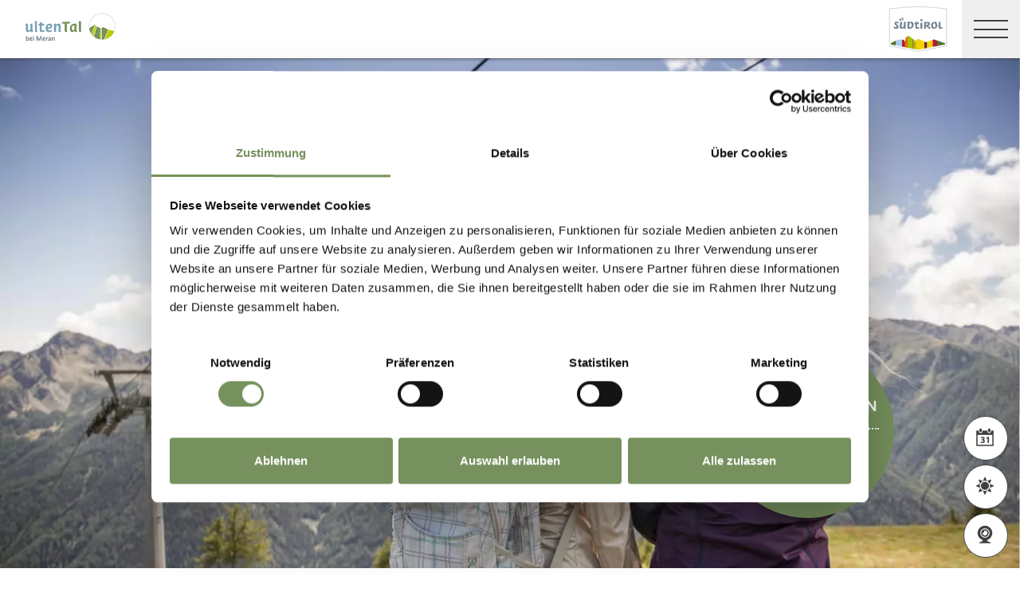

--- FILE ---
content_type: text/html; charset=utf-8
request_url: https://www.merano-suedtirol.it/de/ultental/aktivurlaub/wandern-bergsteigen/wandergebiet-schwemmalm.html
body_size: 36945
content:


<!DOCTYPE html>
<html lang="de" class="no-js">
<head id="Head1"><link rel="preconnect" href="https://www.googletagmanager.com"><link rel="dns-prefetch" href="https://www.googletagmanager.com"><link rel="preconnect" href="https://www.google-analytics.com"><link rel="dns-prefetch" href="https://www.google-analytics.com"><script>var dataLayer = window.dataLayer = window.dataLayer || [];</script><script type="text/javascript">(function(w,d,s,l,i){w[l]=w[l]||[];w[l].push({'gtm.start':new Date().getTime(),event:'gtm.js'});var f=d.getElementsByTagName(s)[0],j=d.createElement(s),dl=l!='dataLayer'?'&l='+l:'';j.async=true;j.src='https://www.googletagmanager.com/gtm.js?id=' + i + dl; f.parentNode.insertBefore(j, f);})(window,document,'script','dataLayer','GTM-KNMBBLF');</script><meta http-equiv="content-type" content="text/html; charset=utf-8" /><style type="text/css">.clearfix:before,.row:before,.clearfix:after,.row:after{content:" ";display:table}
.clearfix:after,.row:after{clear:both}.visible-print{display:none}/*! normalize.css v4.0.0 | MIT License | github.com/necolas/normalize.css */html{font-family:sans-serif;-ms-text-size-adjust:100%;-webkit-text-size-adjust:100%}
body{margin:0}article,aside,details,figcaption,figure,footer,header,main,menu,nav,section,summary{display:block}
audio,canvas,progress,video{display:inline-block}audio:not([controls]){display:none;height:0}
progress{vertical-align:baseline}template,[hidden]{display:none}a{background-color:transparent}
a:active,a:hover{outline-width:0}abbr[title]{border-bottom:0;text-decoration:underline;text-decoration:underline dotted}
b,strong{font-weight:inherit}b,strong{font-weight:bolder}dfn{font-style:italic}
mark{background-color:#ff0;color:#000}small{font-size:80%}sub,sup{font-size:75%;line-height:0;position:relative;vertical-align:baseline}
sub{bottom:-0.25em}sup{top:-0.5em}img{border-style:none}svg:not(:root){overflow:hidden}
code,kbd,pre,samp{font-family:monospace,monospace;font-size:1em}figure{margin:1em 40px}
hr{height:0;overflow:visible}button,input,select,textarea{font:inherit}optgroup{font-weight:bold}
button,input,select{overflow:visible}button,input,select,textarea{margin:0}
button,select{text-transform:none}button,[type=button],[type=reset],[type=submit]{cursor:pointer}
[disabled]{cursor:default}button,html [type=button],[type=reset],[type=submit]{-webkit-appearance:button}
button::-moz-focus-inner,input::-moz-focus-inner{border:0;padding:0}button:-moz-focusring,input:-moz-focusring{outline:1px dotted ButtonText}
fieldset{border:1px solid #c0c0c0;margin:0 2px;padding:.35em .625em .75em}
legend{color:inherit;display:table;max-width:100%;padding:0;white-space:normal}
textarea{overflow:auto}[type=checkbox],[type=radio]{padding:0}[type=number]::-webkit-inner-spin-button,[type=number]::-webkit-outer-spin-button{height:auto}
[type=search]{-webkit-appearance:textfield}[type=search]::-webkit-search-cancel-button,[type=search]::-webkit-search-decoration{-webkit-appearance:none}
@font-face{font-family:"KievitWebPro";src:url("/img/fonts/KievitWebPro.woff") format("woff");font-weight:400;font-style:normal;font-display:swap}
@font-face{font-family:"KievitWebPro";src:url("/img/fonts/KievitWebPro-Bold.woff") format("woff");font-weight:700;font-style:normal;font-display:swap}
@font-face{font-family:"KievitWebPro";src:url("/img/fonts/KievitWebPro-Ita.woff") format("woff");font-weight:400;font-style:italic;font-display:swap}
@font-face{font-family:"KievitWebPro";src:url("/img/fonts/KievitWebPro-Medi.woff") format("woff");font-weight:500;font-style:normal;font-display:swap}
@font-face{font-family:"KievitWebPro";src:url("/img/fonts/KievitWebPro-MediIta.woff") format("woff");font-weight:500;font-style:italic;font-display:swap}
@font-face{font-family:"SuedtirolNext";src:url("/img/fonts/SuedtirolNextTT.woff");src:url("/img/fonts/SuedtirolNextTT.woff2") format("woff2"),url("/img/fonts/SuedtirolNextTT.woff") format("woff"),url("/img/fonts/SuedtirolNextTT.svg") format("svg");font-weight:normal;font-style:normal;font-display:swap}
@font-face{font-family:"SuedtirolNext";src:url("/img/fonts/SuedtirolNextTT-Bold.woff");src:url("/img/fonts/SuedtirolNextTT-Bold.woff2") format("woff2"),url("/img/fonts/SuedtirolNextTT-Bold.woff") format("woff"),url("/img/fonts/SuedtirolNextTT-Bold.svg") format("svg");font-weight:bold;font-style:normal;font-display:swap}
html{-moz-box-sizing:border-box;-webkit-box-sizing:border-box;box-sizing:border-box;font-size:1em;font-size:1.375em;-webkit-tap-highlight-color:rgba(0,0,0,0)}
@media only screen and (max-width:667px){html{font-size:1.0625em}}*,*:before,*:after{-moz-box-sizing:inherit;-webkit-box-sizing:inherit;box-sizing:inherit}
body{font-family:"KievitWebPro","Helvetica Neue",Helvetica,Arial,sans-serif;line-height:1.563;color:#808080;background-color:#fff}
@media only screen and (max-width:667px){body{line-height:1.3529411765}}
p{margin:0 0 10px}input,button,select,textarea{font-family:inherit;font-size:inherit;line-height:inherit}
figure{margin:0}.fluid-image{max-width:100%;height:auto;display:block}#aspnetForm{position:relative;overflow:hidden}
.logo-meranerland{display:block;padding:.2727272727em 0 0 .9090909091em}
.svg-logo__text-1{fill:#77a2b5}.svg-logo__text-2{fill:#77915d}.svg-logo__text-3{fill:#7b7979}
.container{max-width:1064px;margin:0 auto;position:relative}@media only screen and (max-width:1124px){.container{margin-left:.9090909091em;margin-right:.9090909091em}
}.content.no-hero-image{margin-top:4.5454545455em}.anchor-offset{display:block;position:relative;top:-120px;visibility:hidden}
.placeholer-slide{text-align:center;background-color:#efefef;margin-bottom:.2272727273em;padding:4.5454545455em .9090909091em;overflow:hidden}
.button{display:inline-block;padding:0 1em;margin-bottom:0;font-size:.7272727273em;font-weight:normal;line-height:2.2;text-align:center;white-space:nowrap;vertical-align:middle;cursor:pointer;background-image:none;border:1px solid transparent;color:#808080;text-transform:uppercase;background-color:#fff;border-color:#878787;position:relative;text-decoration:none}
.button.disabled,.button[disabled]{pointer-events:none;cursor:not-allowed;filter:alpha(opacity=65);opacity:.65}
.button .icon{display:inline-block;font-size:1.375em;color:#fff}.button--primary{color:#fff;background-color:#77925e;border-color:#77925e}
.button--secondary{color:#fff;background-color:#b8c6a9;border-color:#b8c6a9}
.button--gray{color:#fff;background-color:#878787;border-color:#878787}.button--empty{color:#77925e;background-color:transparent;border-color:transparent}
.button--full{width:100%;padding-left:0;padding-right:0}.row__overflow{overflow:hidden}
[class*=col-]{width:100%;position:relative;min-height:1px;float:left}[class*=gutter-]>[class*=col-]{-moz-box-sizing:border-box;-webkit-box-sizing:border-box;box-sizing:border-box}
.col-1{width:8.3333333333%}.col-push-1{left:8.3333333333%}.col-pull-1{right:8.3333333333%}
.col-2{width:16.6666666667%}.col-push-2{left:16.6666666667%}.col-pull-2{right:16.6666666667%}
.col-3{width:25%}.col-push-3{left:25%}.col-pull-3{right:25%}.col-4{width:33.3333333333%}
.col-push-4{left:33.3333333333%}.col-pull-4{right:33.3333333333%}.col-5{width:41.6666666667%}
.col-push-5{left:41.6666666667%}.col-pull-5{right:41.6666666667%}.col-6{width:50%}
.col-push-6{left:50%}.col-pull-6{right:50%}.col-7{width:58.3333333333%}.col-push-7{left:58.3333333333%}
.col-pull-7{right:58.3333333333%}.col-8{width:66.6666666667%}.col-push-8{left:66.6666666667%}
.col-pull-8{right:66.6666666667%}.col-9{width:75%}.col-push-9{left:75%}.col-pull-9{right:75%}
.col-10{width:83.3333333333%}.col-push-10{left:83.3333333333%}.col-pull-10{right:83.3333333333%}
.col-11{width:91.6666666667%}.col-push-11{left:91.6666666667%}.col-pull-11{right:91.6666666667%}
.col-12{width:100%}.col-push-12{left:100%}.col-pull-12{right:100%}.gutter-10{margin-left:-10px;margin-right:-10px}
.gutter-10>[class*=col-]{padding-left:10px;padding-right:10px}.gutter-15{margin-left:-15px;margin-right:-15px}
.gutter-15>[class*=col-]{padding-left:15px;padding-right:15px}@media(max-width :1280px){.col-xlg-push-0{left:0}
.col-xlg-pull-0{right:0}.col-xlg-1{width:8.3333333333%}.col-xlg-push-1{left:8.3333333333%}
.col-xlg-pull-1{right:8.3333333333%}.col-xlg-2{width:16.6666666667%}.col-xlg-push-2{left:16.6666666667%}
.col-xlg-pull-2{right:16.6666666667%}.col-xlg-3{width:25%}.col-xlg-push-3{left:25%}
.col-xlg-pull-3{right:25%}.col-xlg-4{width:33.3333333333%}.col-xlg-push-4{left:33.3333333333%}
.col-xlg-pull-4{right:33.3333333333%}.col-xlg-5{width:41.6666666667%}.col-xlg-push-5{left:41.6666666667%}
.col-xlg-pull-5{right:41.6666666667%}.col-xlg-6{width:50%}.col-xlg-push-6{left:50%}
.col-xlg-pull-6{right:50%}.col-xlg-7{width:58.3333333333%}.col-xlg-push-7{left:58.3333333333%}
.col-xlg-pull-7{right:58.3333333333%}.col-xlg-8{width:66.6666666667%}.col-xlg-push-8{left:66.6666666667%}
.col-xlg-pull-8{right:66.6666666667%}.col-xlg-9{width:75%}.col-xlg-push-9{left:75%}
.col-xlg-pull-9{right:75%}.col-xlg-10{width:83.3333333333%}.col-xlg-push-10{left:83.3333333333%}
.col-xlg-pull-10{right:83.3333333333%}.col-xlg-11{width:91.6666666667%}.col-xlg-push-11{left:91.6666666667%}
.col-xlg-pull-11{right:91.6666666667%}.col-xlg-12{width:100%}.col-xlg-push-12{left:100%}
.col-xlg-pull-12{right:100%}.gutter-xlg-0{margin-left:0;margin-right:0}.gutter-xlg-0>[class*=col-]{padding-left:0;padding-right:0}
.gutter-xlg-10{margin-left:-10px;margin-right:-10px}.gutter-xlg-10>[class*=col-]{padding-left:10px;padding-right:10px}
.gutter-xlg-15{margin-left:-15px;margin-right:-15px}.gutter-xlg-15>[class*=col-]{padding-left:15px;padding-right:15px}
}@media(max-width :1024px){.col-lg-push-0{left:0}.col-lg-pull-0{right:0}
.col-lg-1{width:8.3333333333%}.col-lg-push-1{left:8.3333333333%}.col-lg-pull-1{right:8.3333333333%}
.col-lg-2{width:16.6666666667%}.col-lg-push-2{left:16.6666666667%}.col-lg-pull-2{right:16.6666666667%}
.col-lg-3{width:25%}.col-lg-push-3{left:25%}.col-lg-pull-3{right:25%}.col-lg-4{width:33.3333333333%}
.col-lg-push-4{left:33.3333333333%}.col-lg-pull-4{right:33.3333333333%}.col-lg-5{width:41.6666666667%}
.col-lg-push-5{left:41.6666666667%}.col-lg-pull-5{right:41.6666666667%}.col-lg-6{width:50%}
.col-lg-push-6{left:50%}.col-lg-pull-6{right:50%}.col-lg-7{width:58.3333333333%}
.col-lg-push-7{left:58.3333333333%}.col-lg-pull-7{right:58.3333333333%}.col-lg-8{width:66.6666666667%}
.col-lg-push-8{left:66.6666666667%}.col-lg-pull-8{right:66.6666666667%}.col-lg-9{width:75%}
.col-lg-push-9{left:75%}.col-lg-pull-9{right:75%}.col-lg-10{width:83.3333333333%}
.col-lg-push-10{left:83.3333333333%}.col-lg-pull-10{right:83.3333333333%}
.col-lg-11{width:91.6666666667%}.col-lg-push-11{left:91.6666666667%}.col-lg-pull-11{right:91.6666666667%}
.col-lg-12{width:100%}.col-lg-push-12{left:100%}.col-lg-pull-12{right:100%}
.gutter-lg-0{margin-left:0;margin-right:0}.gutter-lg-0>[class*=col-]{padding-left:0;padding-right:0}
.gutter-lg-10{margin-left:-10px;margin-right:-10px}.gutter-lg-10>[class*=col-]{padding-left:10px;padding-right:10px}
.gutter-lg-15{margin-left:-15px;margin-right:-15px}.gutter-lg-15>[class*=col-]{padding-left:15px;padding-right:15px}
}@media(max-width :768px){.col-md-push-0{left:0}.col-md-pull-0{right:0}.col-md-1{width:8.3333333333%}
.col-md-push-1{left:8.3333333333%}.col-md-pull-1{right:8.3333333333%}.col-md-2{width:16.6666666667%}
.col-md-push-2{left:16.6666666667%}.col-md-pull-2{right:16.6666666667%}.col-md-3{width:25%}
.col-md-push-3{left:25%}.col-md-pull-3{right:25%}.col-md-4{width:33.3333333333%}
.col-md-push-4{left:33.3333333333%}.col-md-pull-4{right:33.3333333333%}.col-md-5{width:41.6666666667%}
.col-md-push-5{left:41.6666666667%}.col-md-pull-5{right:41.6666666667%}.col-md-6{width:50%}
.col-md-push-6{left:50%}.col-md-pull-6{right:50%}.col-md-7{width:58.3333333333%}
.col-md-push-7{left:58.3333333333%}.col-md-pull-7{right:58.3333333333%}.col-md-8{width:66.6666666667%}
.col-md-push-8{left:66.6666666667%}.col-md-pull-8{right:66.6666666667%}.col-md-9{width:75%}
.col-md-push-9{left:75%}.col-md-pull-9{right:75%}.col-md-10{width:83.3333333333%}
.col-md-push-10{left:83.3333333333%}.col-md-pull-10{right:83.3333333333%}
.col-md-11{width:91.6666666667%}.col-md-push-11{left:91.6666666667%}.col-md-pull-11{right:91.6666666667%}
.col-md-12{width:100%}.col-md-push-12{left:100%}.col-md-pull-12{right:100%}
.gutter-md-0{margin-left:0;margin-right:0}.gutter-md-0>[class*=col-]{padding-left:0;padding-right:0}
.gutter-md-10{margin-left:-10px;margin-right:-10px}.gutter-md-10>[class*=col-]{padding-left:10px;padding-right:10px}
.gutter-md-15{margin-left:-15px;margin-right:-15px}.gutter-md-15>[class*=col-]{padding-left:15px;padding-right:15px}
}@media(max-width :667px){.col-sm-push-0{left:0}.col-sm-pull-0{right:0}.col-sm-1{width:8.3333333333%}
.col-sm-push-1{left:8.3333333333%}.col-sm-pull-1{right:8.3333333333%}.col-sm-2{width:16.6666666667%}
.col-sm-push-2{left:16.6666666667%}.col-sm-pull-2{right:16.6666666667%}.col-sm-3{width:25%}
.col-sm-push-3{left:25%}.col-sm-pull-3{right:25%}.col-sm-4{width:33.3333333333%}
.col-sm-push-4{left:33.3333333333%}.col-sm-pull-4{right:33.3333333333%}.col-sm-5{width:41.6666666667%}
.col-sm-push-5{left:41.6666666667%}.col-sm-pull-5{right:41.6666666667%}.col-sm-6{width:50%}
.col-sm-push-6{left:50%}.col-sm-pull-6{right:50%}.col-sm-7{width:58.3333333333%}
.col-sm-push-7{left:58.3333333333%}.col-sm-pull-7{right:58.3333333333%}.col-sm-8{width:66.6666666667%}
.col-sm-push-8{left:66.6666666667%}.col-sm-pull-8{right:66.6666666667%}.col-sm-9{width:75%}
.col-sm-push-9{left:75%}.col-sm-pull-9{right:75%}.col-sm-10{width:83.3333333333%}
.col-sm-push-10{left:83.3333333333%}.col-sm-pull-10{right:83.3333333333%}
.col-sm-11{width:91.6666666667%}.col-sm-push-11{left:91.6666666667%}.col-sm-pull-11{right:91.6666666667%}
.col-sm-12{width:100%}.col-sm-push-12{left:100%}.col-sm-pull-12{right:100%}
.gutter-sm-0{margin-left:0;margin-right:0}.gutter-sm-0>[class*=col-]{padding-left:0;padding-right:0}
.gutter-sm-10{margin-left:-10px;margin-right:-10px}.gutter-sm-10>[class*=col-]{padding-left:10px;padding-right:10px}
.gutter-sm-15{margin-left:-15px;margin-right:-15px}.gutter-sm-15>[class*=col-]{padding-left:15px;padding-right:15px}
}@media(max-width :414px){.col-xs-push-0{left:0}.col-xs-pull-0{right:0}.col-xs-1{width:8.3333333333%}
.col-xs-push-1{left:8.3333333333%}.col-xs-pull-1{right:8.3333333333%}.col-xs-2{width:16.6666666667%}
.col-xs-push-2{left:16.6666666667%}.col-xs-pull-2{right:16.6666666667%}.col-xs-3{width:25%}
.col-xs-push-3{left:25%}.col-xs-pull-3{right:25%}.col-xs-4{width:33.3333333333%}
.col-xs-push-4{left:33.3333333333%}.col-xs-pull-4{right:33.3333333333%}.col-xs-5{width:41.6666666667%}
.col-xs-push-5{left:41.6666666667%}.col-xs-pull-5{right:41.6666666667%}.col-xs-6{width:50%}
.col-xs-push-6{left:50%}.col-xs-pull-6{right:50%}.col-xs-7{width:58.3333333333%}
.col-xs-push-7{left:58.3333333333%}.col-xs-pull-7{right:58.3333333333%}.col-xs-8{width:66.6666666667%}
.col-xs-push-8{left:66.6666666667%}.col-xs-pull-8{right:66.6666666667%}.col-xs-9{width:75%}
.col-xs-push-9{left:75%}.col-xs-pull-9{right:75%}.col-xs-10{width:83.3333333333%}
.col-xs-push-10{left:83.3333333333%}.col-xs-pull-10{right:83.3333333333%}
.col-xs-11{width:91.6666666667%}.col-xs-push-11{left:91.6666666667%}.col-xs-pull-11{right:91.6666666667%}
.col-xs-12{width:100%}.col-xs-push-12{left:100%}.col-xs-pull-12{right:100%}
.gutter-xs-0{margin-left:0;margin-right:0}.gutter-xs-0>[class*=col-]{padding-left:0;padding-right:0}
.gutter-xs-10{margin-left:-10px;margin-right:-10px}.gutter-xs-10>[class*=col-]{padding-left:10px;padding-right:10px}
.gutter-xs-15{margin-left:-15px;margin-right:-15px}.gutter-xs-15>[class*=col-]{padding-left:15px;padding-right:15px}
}@media all and (max-width:1280px){.hidden-xlg{display:none!important}.visible-xlg{display:block!important}
}@media all and (max-width:1024px){.hidden-lg{display:none!important}.visible-lg{display:block!important}
}@media all and (max-width:768px){.hidden-md{display:none!important}.visible-md{display:block!important}
}@media all and (max-width:667px){.hidden-sm{display:none!important}.visible-sm{display:block!important}
}@media all and (max-width:414px){.hidden-xs{display:none!important}.visible-xs{display:block!important}
}a{color:#404040;text-decoration:underline}h1,h2,h3,h4,h5,h6,.h1,.h2,.h3,.h4,.h5,.h6,.title-big,.title-medium,.title-small{font-family:inherit;font-weight:500;line-height:1;color:inherit}
h1 small,h2 small,h3 small,h4 small,h5 small,h6 small,.h1 small,.h2 small,.h3 small,.h4 small,.h5 small,.h6 small,h1 .small,h2 .small,h3 .small,h4 .small,h5 .small,h6 .small,.h1 .small,.h2 .small,.h3 .small,.h4 .small,.h5 .small,.h6 .small,.title-big small,.title-medium small,.title-small small{font-weight:normal;line-height:1;color:rgb(153.5,153.5,153.5)}
h1,.h1,h2,.h2,h3,.h3,.title-big,.title-medium,.title-small{margin-top:20px;margin-bottom:10px}
h1 small,.h1 small,h2 small,.h2 small,h3 small,.h3 small,h1 .small,.h1 .small,h2 .small,.h2 .small,h3 .small,.h3 .small,.title-big small,.title-medium small,.title-small small{font-size:65%}
h4,.h4,h5,.h5,h6,.h6,.title-big,.title-medium,.title-small{margin-top:10px;margin-bottom:10px}
h4 small,.h4 small,h5 small,.h5 small,h6 small,.h6 small,h4 .small,.h4 .small,h5 .small,.h5 .small,h6 .small,.h6 .small,.title-big small,.title-medium small,.title-small small{font-size:75%}
h1,.h1{font-family:"SuedtirolNext","KievitWebPro","Helvetica Neue",Helvetica,Arial,sans-serif;font-size:2.5em;font-weight:bold;line-height:1;text-transform:uppercase;color:#000;letter-spacing:.05em;margin-top:.1818181818em;margin-bottom:.1818181818em}
@media(max-width:667px){h1,.h1{font-size:1.5882352941em}}h2,.h2,.title-italic{font-family:"SuedtirolNext","KievitWebPro","Helvetica Neue",Helvetica,Arial,sans-serif;font-size:1.4545454545em;color:#000;font-weight:400}
@media(max-width:667px){h2,.h2,.title-italic{font-size:1.1764705882em;line-height:1.15}
}.title-big{font-family:"SuedtirolNext","KievitWebPro","Helvetica Neue",Helvetica,Arial,sans-serif;font-size:2.2727272727em;font-weight:bold;line-height:1;letter-spacing:.05em;color:#000;text-transform:uppercase}
h3,.h3{font-family:"SuedtirolNext","KievitWebPro","Helvetica Neue",Helvetica,Arial,sans-serif;font-size:1.1818181818em;font-weight:400;line-height:1.1}
.title-medium{font-family:"SuedtirolNext","KievitWebPro","Helvetica Neue",Helvetica,Arial,sans-serif;font-size:1.1818181818em;color:#000;font-weight:700;text-transform:uppercase}
h4,.h4,.title-small{font-size:.8181818182em;font-weight:700}h5,.h5{font-size:.7272727273em}
h6,.h6{font-size:.5454545455em}small,.small{font-size:85%}.text-medium{font-size:.8181818182em}
.text-small{font-size:.7272727273em}.text-tiny{font-size:.5454545455em}.link-more{display:inline-block;text-transform:uppercase;font-size:.7272727273em;font-weight:700;color:#404040;line-height:1.5625;padding-left:2.5em;position:relative;text-decoration:none}
.link-more .icon{position:absolute;font-size:1.5625em;top:0;bottom:0;left:0;display:block}
.link-more .icon::before{display:block}.link-more:hover,.link-more:focus,.link-more:active{text-decoration:none;color:#77925e}
.link-more:hover .icon,.link-more:focus .icon,.link-more:active .icon{fill:#77925e}
.text-color{color:#77925e}.text-color-title{color:#000}.nav-main{position:fixed;top:0;left:0;right:0;pointer-events:none;z-index:1050;height:3.3181818182em}
.nav-main a{text-decoration:none}.nav-main__content{background-color:#fff;box-shadow:#404040 0 0 5px;height:3.3181818182em;float:left;pointer-events:auto}
@media(max-width:1280px){.nav-main__content{float:none}}.nav-main .logo-main-region{width:12.2727272727em;height:73px;text-align:center;background-color:#fff;float:left}
@media(max-width:667px){.nav-main .logo-main-region{height:56px}}@media(max-width:410px){.nav-main .logo-main-region{position:absolute;top:0;left:0;width:9.5454545455em;top:50%;-webkit-transform:translateY(-50%);-moz-transform:translateY(-50%);-ms-transform:translateY(-50%);-o-transform:translateY(-50%);transform:translateY(-50%)}
}.nav-main .logo-main-region__image{display:block;max-width:100%;height:auto}
.nav-main .logo-main-region__image--svg{height:100%;width:100%}.nav-main .logo-suedtirol{float:right;text-align:center;background-color:#fff;width:5em;height:3.3181818182em;padding:.3636363636em .3636363636em}
.nav-main .logo-suedtirol svg,.nav-main .logo-suedtirol img{display:block;width:100%;height:100%}
.nav-main__dropdown{list-style:none;padding:0;margin:0 200px 0 270px;white-space:nowrap}
@media(max-width:1280px){.nav-main__dropdown{position:absolute;top:3.3181818182em;right:0;margin:0;background-color:#fff;width:33.4%;height:100vh;padding-bottom:3.3181818182em;white-space:normal;-webkit-transform:translateX(100%);-moz-transform:translateX(100%);-ms-transform:translateX(100%);-o-transform:translateX(100%);transform:translateX(100%);-webkit-transition:-webkit-transform ease-in-out .3s;-moz-transition:-moz-transform ease-in-out .3s;transition:transform ease-in-out .3s;display:block}
}@media(max-width:1024px){.nav-main__dropdown{width:50%}}@media(max-width:550px){.nav-main__dropdown{width:100%}
}.nav-main__level-0{display:inline-block}@media(max-width:1280px){.nav-main__level-0{display:block}
}.nav-main .icon-mobile{display:none}@media(max-width:1280px){.nav-main .icon-mobile{display:block;position:absolute;top:0;bottom:0;right:0;background-color:#77925e;text-align:center;font-size:.7272727273em;padding:1.0625em 1.25em 1.0625em 1.875em;color:#fff;line-height:2;font-weight:normal;letter-spacing:0;width:95px}
.nav-main .icon-mobile__icon{display:block;font-size:1.25em;width:1.875em;position:absolute;top:50%;-webkit-transform:translateY(-50%);-moz-transform:translateY(-50%);-ms-transform:translateY(-50%);-o-transform:translateY(-50%);transform:translateY(-50%);left:0}
}.nav-main__menu-0{display:block;padding:1.5625em 1.25em;font-size:.7272727273em;text-transform:uppercase;font-weight:700;letter-spacing:.05em;line-height:1.4375;position:relative;text-decoration:none}
@media(max-width:1510px){.nav-main__menu-0{padding:1.5625em 1.25em 1.5625em .625em}
}@media(max-width:1460px){.nav-main__menu-0{padding:1.5625em .9375em 1.5625em .3125em;letter-spacing:0}
}@media(max-width:1345px){.nav-main__menu-0{font-size:.6363636364em;padding:1.7857142857em 1.0714285714em 1.7857142857em .3571428571em;letter-spacing:0}
}@media(max-width:1280px){.nav-main__menu-0{font-size:.9090909091em;padding:.75em 95px .75em 1em;background-color:#efefef;margin-bottom:2px;overflow:hidden;letter-spacing:.05em}
}.nav-main__menu-0 .icon{display:block;font-size:.625em;position:absolute;right:0;top:50%;fill:#878787;stroke:#878787;stroke-width:1;-webkit-transform:translateY(-50%);-moz-transform:translateY(-50%);-ms-transform:translateY(-50%);-o-transform:translateY(-50%);transform:translateY(-50%)}
@media(max-width:1280px){.nav-main__menu-0 .icon{display:none;width:5em;height:1.25em;-webkit-transform:translateY(-50%) rotate(-90deg);-moz-transform:translateY(-50%) rotate(-90deg);-ms-transform:translateY(-50%) rotate(-90deg);-o-transform:translateY(-50%) rotate(-90deg);transform:translateY(-50%) rotate(-90deg)}
}.nav-main__flyout-0{display:none}.button-mobile{display:none;width:3.3181818182em;height:3.3181818182em;background:#efefef;text-align:center;line-height:3.3181818182;float:right;position:relative;cursor:pointer;-webkit-transition:background-color ease-in-out .3s;-moz-transition:background-color ease-in-out .3s;transition:background-color ease-in-out .3s}
.button-mobile__middle{display:block;position:absolute;top:50%;left:.6818181818em;right:.6818181818em;-webkit-transform:translateY(-50%);-moz-transform:translateY(-50%);-ms-transform:translateY(-50%);-o-transform:translateY(-50%);transform:translateY(-50%);height:2px;background-color:#404040;-webkit-transition:opacity ease-in-out .3s;-moz-transition:opacity ease-in-out .3s;transition:opacity ease-in-out .3s}
.button-mobile::before{content:"";top:1.1363636364em;left:.6818181818em;right:.6818181818em;position:absolute;height:2px;background-color:#404040;-webkit-transition:all ease-in-out .3s;-moz-transition:all ease-in-out .3s;transition:all ease-in-out .3s}
.button-mobile::after{content:"";bottom:1.1363636364em;left:.6818181818em;right:.6818181818em;position:absolute;height:2px;background-color:#404040;-webkit-transition:all ease-in-out .3s;-moz-transition:all ease-in-out .3s;transition:all ease-in-out .3s}
.button-mobile__icon{display:block;position:absolute;top:50%;left:.6818181818em;right:.6818181818em;-webkit-transform:translateY(-50%);-moz-transform:translateY(-50%);-ms-transform:translateY(-50%);-o-transform:translateY(-50%);transform:translateY(-50%)}
.button-mobile__bar{display:block;height:2px;background-color:#404040;margin:7px 0}
.button-mobile .icon{display:block;width:100%;height:100%;fill:#000}@media all and (max-width:1280px){.button-mobile{display:block}
}.menu-mobile__back{display:none}.menu-mobile__menu-top{display:none}.menu-mobile__sidebar{display:none}
.menu-mobile__language{display:none}.menu-mobile__search{display:none}.nav-search-box{float:right;width:3.3181818182em;height:3.3181818182em}
@media(max-width:340px){.nav-search-box{width:2.7272727273em}}.nav-search-box .button-search{width:100%;height:3.3181818182em;overflow:hidden;cursor:pointer;position:relative;display:block}
@media(max-width:1280px){.nav-search-box .button-search{display:none}}.nav-search-box .button-search .icon{display:block;font-size:.8181818182em;color:#fff;position:absolute;bottom:.4545454545em;right:.4545454545em;z-index:2}
.nav-search-box .button-search::before{content:"";display:block;position:absolute;top:0;left:0;width:100%;height:100%;background-color:#808080;-webkit-transform:skewX(-45deg) translate(65%,15%);-moz-transform:skewX(-45deg) translate(65%,15%);-ms-transform:skewX(-45deg) translate(65%,15%);-o-transform:skewX(-45deg) translate(65%,15%);transform:skewX(-45deg) translate(65%,15%)}
.nav-search-box__container{display:none;position:absolute}.nav-main-region{background-color:#fff;box-shadow:#404040 0 0 5px;height:113px;-webkit-transform:translateY(0%);-moz-transform:translateY(0%);-ms-transform:translateY(0%);-o-transform:translateY(0%);transform:translateY(0%);right:0;pointer-events:auto}
@media(max-width:1280px){.nav-main-region{height:3.3181818182em}}.nav-main-region__spacer{height:113px}
@media(max-width:1280px){.nav-main-region__spacer{height:3.3181818182em}
}.nav-main-region .logo-region{width:12.2727272727em;text-align:center;background-color:#fff;float:left;height:5.1363636364em;padding:.3636363636em .9090909091em}
@media(max-width:1280px){.nav-main-region .logo-region{height:3.3181818182em}
}@media(max-width:414px){.nav-main-region .logo-region{width:6.1764705882em}
}.nav-main-region .logo-region__image{display:block;object-fit:contain;max-width:100%;max-height:100%;width:auto}
.dorf-tirol .nav-main-region .logo-region__image,.familienurlaubdorftirolherbst .nav-main-region .logo-region__image,.lp-dorftirol-herbst .nav-main-region .logo-region__image,.herbsturlaubdorftirol .nav-main-region .logo-region__image,.dorftirol-urlaubinsuedtirol .nav-main-region .logo-region__image,.sanfteswanderndorftirol .nav-main-region .logo-region__image,.lp-dorftirol .nav-main-region .logo-region__image,.familienurlaubdorftirol .nav-main-region .logo-region__image,.winterurlaubdorftirol .nav-main-region .logo-region__image,.vacanzeatirolo .nav-main-region .logo-region__image{transform:translateX(-0.9090909091em);max-width:163px}
.nav-main-region__menu-top{height:1.8181818182em;background-color:#878787;padding-left:12.9545454545em;position:relative;z-index:-1}
.mgm .nav-main-region__menu-top{background-color:#bb1a3b}.nav-main-region__menu-top .menu-top__menu-item{display:inline-block;font-size:.5454545455em;font-weight:700;text-transform:uppercase;line-height:1.5;padding:.9166666667em 1.25em;color:#efefef}
@media(max-width:1280px){.nav-main-region__menu-top{display:none}}.nav-main-region__menu-top .languages{position:absolute;right:30px;-webkit-transform:translateY(-50%);-moz-transform:translateY(-50%);-ms-transform:translateY(-50%);-o-transform:translateY(-50%);transform:translateY(-50%);top:50%}
.nav-main-region__menu-top .languages .link{color:#fff}.nav-main-region__menu-top .languages .separator{color:#fff}
.nav-main-region__dropdown{list-style:none;padding:0;margin:0 200px 0 270px;white-space:nowrap}
@media(max-width:1280px){.nav-main-region__dropdown{top:5.1363636364em}}
.nav-main-region__flyout-0{display:none}@media(max-width:1280px){.nav-main-region .nav-main__dropdown{top:3.3181818182em;padding-bottom:3.3181818182em}
}.nav-main-region .nav-search-box__container{top:5.1363636364em}@media(max-width:1280px){.nav-main-region .nav-search-box__container{top:3.3181818182em}
}@media(max-width:850px){.nav-main-microsite .logo-suedtirol{display:block}
}@media(max-width:435px){.nav-main-microsite .logo-suedtirol{display:none}
}.nav-main-microsite__level-0{position:relative}.nav-main-microsite__flyout-0{display:none}
.nav-main-microsite .menu-mobile__language .logo-suedtirol{display:none}
@media(max-width:435px){.nav-main-microsite .menu-mobile__language .logo-suedtirol{display:block}
}.languages{font-weight:700;font-size:12px;text-transform:uppercase}.languages .container{display:flex;justify-content:space-between;align-items:center;flex-wrap:wrap}
.languages .separator{margin:0 .4166666667em}.languages .link{text-decoration:none}
.languages .link:hover,.languages .linkfocus,.languages .link:active,.languages .link.active{color:#77925e;text-decoration:none}
.languages .link.active{color:#fff;text-decoration:underline}.base-slide{margin-bottom:4.5454545455em}
.base-slide__block{margin-top:2.2727272727em}.divider{margin-top:1.3636363636em}
.divider .container{padding-top:1.3636363636em}.divider .container::before{content:"";display:block;position:absolute;top:0;left:0;height:.2727272727em;width:2.5909090909em;background-color:#000}
.background{background-color:#efefef;padding:1.8181818182em 0;position:relative}
.background:after{background:inherit;bottom:0;content:"";display:block;height:50%;left:0;position:absolute;right:0;-webkit-transform:skewY(-1.5deg);-moz-transform:skewY(-1.5deg);-ms-transform:skewY(-1.5deg);-o-transform:skewY(-1.5deg);transform:skewY(-1.5deg);-webkit-transform-origin:100%;-moz-transform-origin:100%;-ms-transform-origin:100%;-o-transform-origin:100%;transform-origin:100%;z-index:-1}
.hgroup{margin-bottom:.9090909091em}.ajax-container{position:relative}.ajax-loading{display:none}
.ajax-container{position:relative}.ajax-loading{display:none}.page-sidebar{position:fixed;right:.6818181818em;bottom:.6818181818em;z-index:999}
@media(max-width:667px){.page-sidebar{right:0;left:0;bottom:0;padding:.4545454545em 1.3636363636em;display:flex;justify-content:space-evenly}
.page-sidebar:before{background:inherit;top:-25%;content:"";display:block;height:150%;left:-2px;position:absolute;right:-2px;transform:skewY(-1.25deg);transform-origin:100%;z-index:-1;background-color:#efefef;border:solid 2px #fff}
}.page-sidebar-item{position:relative;height:2.5454545455em;display:block;margin-bottom:.2272727273em;text-decoration:none}
@media(max-width:1238px){.page-sidebar-item{font-size:.7272727273em}}.page-sidebar-item__icon{display:block;width:2.5454545455em;height:2.5454545455em;padding:.6818181818em;border:solid 1px #404040;border-radius:50%;background-color:#fff;position:absolute;top:0;right:0;z-index:2}
.page-sidebar-item__icon svg{display:block;width:100%;height:100%;fill:#404040}
.page-sidebar-item__icon .icon{display:block;color:#404040;font-size:1em}
@media(max-width:667px){.page-sidebar-item__icon .icon{font-size:30px}}.page-sidebar-item__icon .icon::before{display:block}
@media(max-width:667px){.page-sidebar-item__icon{border:0;background-color:transparent;padding:.1363636364em;position:static}
}.page-sidebar-item__text{font-size:.7272727273em;line-height:1;display:block;background-color:#404040;color:#fff;text-transform:uppercase;font-weight:700;text-decoration:none;position:absolute;top:50%;-webkit-transform:translateY(-50%);-moz-transform:translateY(-50%);-ms-transform:translateY(-50%);-o-transform:translateY(-50%);transform:translateY(-50%);right:1.75em;z-index:1;max-width:10px;overflow:hidden;-webkit-transition:max-width ease-in-out .6s;-moz-transition:max-width ease-in-out .6s;transition:max-width ease-in-out .6s}
@media(max-width:667px){.page-sidebar-item__text{max-width:none;font-size:1.25em;background-color:transparent;color:#404040;left:0;display:none}
}.page-sidebar-item__text-content{white-space:nowrap;display:block;padding:.5em 3.75em .5em 1.25em}
.page-sidebar-item:hover .page-sidebar-item__text{max-width:300px}.page-sidebar{position:fixed;right:.6818181818em;bottom:.6818181818em;z-index:999}
@media(max-width:667px){.page-sidebar{right:0;left:0;bottom:0;padding:.4545454545em 1.3636363636em;display:flex;justify-content:space-evenly}
.page-sidebar:before{background:inherit;top:-25%;content:"";display:block;height:150%;left:-2px;position:absolute;right:-2px;transform:skewY(-1.25deg);transform-origin:100%;z-index:-1;background-color:#efefef;border:solid 2px #fff}
}.page-sidebar-item{position:relative;height:2.5454545455em;display:block;margin-bottom:.2272727273em;text-decoration:none}
@media(max-width:1238px){.page-sidebar-item{font-size:.7272727273em}}.page-sidebar-item__icon{display:block;width:2.5454545455em;height:2.5454545455em;padding:.6818181818em;border:solid 1px #404040;border-radius:50%;background-color:#fff;position:absolute;top:0;right:0;z-index:2}
.page-sidebar-item__icon svg{display:block;width:100%;height:100%;fill:#404040}
.page-sidebar-item__icon .icon{display:block;color:#404040;font-size:1em}
@media(max-width:667px){.page-sidebar-item__icon .icon{font-size:30px}}.page-sidebar-item__icon .icon::before{display:block}
@media(max-width:667px){.page-sidebar-item__icon{border:0;background-color:transparent;padding:.1363636364em;position:static}
}.page-sidebar-item__text{font-size:.7272727273em;line-height:1;display:block;background-color:#404040;color:#fff;text-transform:uppercase;font-weight:700;text-decoration:none;position:absolute;top:50%;-webkit-transform:translateY(-50%);-moz-transform:translateY(-50%);-ms-transform:translateY(-50%);-o-transform:translateY(-50%);transform:translateY(-50%);right:1.75em;z-index:1;max-width:10px;overflow:hidden;-webkit-transition:max-width ease-in-out .6s;-moz-transition:max-width ease-in-out .6s;transition:max-width ease-in-out .6s}
@media(max-width:667px){.page-sidebar-item__text{max-width:none;font-size:1.25em;background-color:transparent;color:#404040;left:0;display:none}
}.page-sidebar-item__text-content{white-space:nowrap;display:block;padding:.5em 3.75em .5em 1.25em}
.page-sidebar-item:hover .page-sidebar-item__text{max-width:300px}.news{position:relative;overflow:hidden;width:100%;background:#efefef;padding:5px 0}
.news__slider{display:inline-block;white-space:nowrap;padding-left:100%;-webkit-animation-iteration-count:infinite;-moz-animation-iteration-count:infinite;animation-iteration-count:infinite;-webkit-animation-timing-function:linear;-moz-animation-timing-function:linear;animation-timing-function:linear;-webkit-animation-name:ticker;-moz-animation-name:ticker;animation-name:ticker;-webkit-animation-duration:30s;-moz-animation-duration:30s;animation-duration:30s}
.news-item{display:inline-block;position:relative;font-size:22px;padding:0 12px}
.news-item__link{text-decoration:none}.news-item__link:hover,.news-item__link:focus,.news-item__link:active{text-decoration:none}
.news-item__icon{font-size:0;display:inline-block;position:relative;top:3px;margin-right:5px}
.news-item .inner{display:inline-block;vertical-align:middle;color:#404040}
.news-item .inner *{display:inline-block;vertical-align:middle}.news-item__date{font-weight:bold;font-size:20px;margin-right:5px;font-size:20px}
@media only screen and (max-width:667px){.news-item__date{font-size:15px}
}.news-item__content{font-size:22px}@media only screen and (max-width:667px){.news-item__content{font-size:17px}
}.news-item__text-more{font-weight:bold}@-webkit-keyframes ticker{0%{-webkit-transform:translate3d(0,0,0);-moz-transform:translate3d(0,0,0);-ms-transform:translate3d(0,0,0);-o-transform:translate3d(0,0,0);transform:translate3d(0,0,0);visibility:visible}
100%{-webkit-transform:translate3d(-100%,0,0);-moz-transform:translate3d(-100%,0,0);-ms-transform:translate3d(-100%,0,0);-o-transform:translate3d(-100%,0,0);transform:translate3d(-100%,0,0)}
}@keyframes ticker{0%{-webkit-transform:translate3d(0,0,0);-moz-transform:translate3d(0,0,0);-ms-transform:translate3d(0,0,0);-o-transform:translate3d(0,0,0);transform:translate3d(0,0,0);visibility:visible}
100%{-webkit-transform:translate3d(-100%,0,0);-moz-transform:translate3d(-100%,0,0);-ms-transform:translate3d(-100%,0,0);-o-transform:translate3d(-100%,0,0);transform:translate3d(-100%,0,0)}
}.hero-images-slider{white-space:nowrap;overflow:hidden;position:relative;font-size:0}
.hero-images-slider .hero-image{display:inline-block;white-space:normal;font-size:22px}
@media only screen and (max-width:667px){.hero-images-slider .hero-image{font-size:17px}
}.hero-images-slider .flickity-prev-next-button{width:60px;height:60px}.hero-images-slider .flickity-button{background:transparent}
.hero-images-slider .flickity-button-icon{fill:#fff}.hero-images-slide .badge{position:absolute;bottom:2.8636363636em;right:2.2727272727em;width:9.9090909091em;height:9.9090909091em;border-radius:50%;background-color:#77925e;display:flex;align-items:center;justify-content:center;padding:1.5909090909em;text-align:center;color:#fff;letter-spacing:.1em;text-transform:uppercase;line-height:1.25;z-index:10;text-decoration:none}
.hero-images-slide .badge__content{flex-basis:100%}.hero-images-slide .badge__text{font-size:.9090909091em;font-weight:700;display:block}
.hero-images-slide .badge__link{display:block;font-size:.6363636364em;color:#fff;padding-top:10px;margin:.9090909091em 0 0 0;border-top:dotted 2px #fff;font-weight:400}
@media only screen and (max-width:768px){.hero-images-slide .badge{bottom:.9090909091em;font-size:.8181818182em;right:3.9444444444em}
}@media only screen and (max-width:560px){.hero-images-slide .badge{right:auto;left:0}
}.hero-images-slide .badge__merano{font-family:"SuedtirolNext","KievitWebPro","Helvetica Neue",Helvetica,Arial,sans-serif;color:#000;text-transform:none;letter-spacing:0}
.hero-images-slide .badge__merano .badge__text{font-weight:normal}.hero-images-slide .badge__merano .badge__link{border-top:0;color:#000}
.hero-images-slide .badge__merano-logo{display:block;width:100%;height:auto;margin:.4545454545em 0}
.hero-image{position:relative;width:100vw}.hero-image__logo{position:absolute;top:0;left:0;z-index:5}
.hero-image__logo .svg-logo__text-1{fill:#fff}.hero-image__logo .svg-logo__text-2{fill:#fff}
.hero-image__logo .svg-logo__text-3{fill:#fff}.hero-image__image-container{position:relative}
@media only screen and (max-width:560px){.hero-image__image-container{order:-1}
.hero-image__image-container::before{content:"";position:absolute;top:0;left:0;right:0;bottom:0;z-index:4;background-color:rgba(0,0,0,0.3);background-image:-moz-linear-gradient(left,rgba(0,0,0,0.3) 0,rgba(0,0,0,0) 80%);background-image:-webkit-gradient(linear,left top,right top,color-stop(0%,rgba(0,0,0,0.3)),color-stop(80%,rgba(0,0,0,0)));background-image:-webkit-linear-gradient(left,rgba(0,0,0,0.3) 0,rgba(0,0,0,0) 80%);background-image:-o-linear-gradient(left,rgba(0,0,0,0.3) 0,rgba(0,0,0,0) 80%);background:-ms-linear-gradient(left,rgba(0,0,0,0.3) 0,rgba(0,0,0,0) 80%);background:linear-gradient(to right,rgba(0,0,0,0.3) 0,rgba(0,0,0,0) 80%);filter:progid:DXImageTransform.Microsoft.gradient(startColorstr="$from",endColorstr="$to",GradientType=1)}
}.hero-image.with-content::before{content:"";position:absolute;top:0;left:0;right:0;bottom:0;z-index:4;background-color:rgba(0,0,0,0.3);background-image:-moz-linear-gradient(left,rgba(0,0,0,0.3) 0,rgba(0,0,0,0) 80%);background-image:-webkit-gradient(linear,left top,right top,color-stop(0%,rgba(0,0,0,0.3)),color-stop(80%,rgba(0,0,0,0)));background-image:-webkit-linear-gradient(left,rgba(0,0,0,0.3) 0,rgba(0,0,0,0) 80%);background-image:-o-linear-gradient(left,rgba(0,0,0,0.3) 0,rgba(0,0,0,0) 80%);background:-ms-linear-gradient(left,rgba(0,0,0,0.3) 0,rgba(0,0,0,0) 80%);background:linear-gradient(to right,rgba(0,0,0,0.3) 0,rgba(0,0,0,0) 80%);filter:progid:DXImageTransform.Microsoft.gradient(startColorstr="$from",endColorstr="$to",GradientType=1)}
@media only screen and (max-width:560px){.hero-image.with-content::before{content:none}
}.hero-image__image{display:block;width:100%;height:auto}.hero-image__video video{display:block}
@media only screen and (min-width:768px){.hero-image__video{position:absolute;top:0;bottom:0;width:100%;height:100%;overflow:hidden}
.hero-image__video video{display:block;min-width:100%;min-height:100%;width:auto;height:auto;position:absolute;top:50%;left:50%;transform:translate(-50%,-50%)}
}.hero-image__content{position:absolute;top:60%;left:50px;right:50px;-webkit-transform:translateY(-50%);-moz-transform:translateY(-50%);-ms-transform:translateY(-50%);-o-transform:translateY(-50%);transform:translateY(-50%);z-index:5}
@media(max-width:560px){.hero-image__content{display:none;order:1;-webkit-transform:translateY(0);-moz-transform:translateY(0);-ms-transform:translateY(0);-o-transform:translateY(0);transform:translateY(0);top:0;position:relative;padding-top:.9090909091em;padding-bottom:.9090909091em}
}.hero-image .container{position:relative}.hero-image__content-size{padding:0 13.1818181818em 0 0;max-width:38.6363636364em}
@media only screen and (max-width:1200px){.hero-image__content-size{padding:0 4.5454545455em}
}@media only screen and (max-width:560px){.hero-image__content-size{padding-left:0;padding-right:0}
}.hero-image__title{color:#fff;margin-bottom:.4545454545em}@media only screen and (max-width:560px){.hero-image__title{color:#000}
}.hero-image__subtitle{color:#fff}@media only screen and (max-width:560px){.hero-image__subtitle{color:#000}
}.hero-image__link-more{color:#fff;text-decoration:underline;white-space:nowrap}
@media only screen and (max-width:560px){.hero-image__link-more{color:#000}
}@media only screen and (max-width:560px){.tns-horizontal.tns-subpixel>.tns-item.hero-image-module{display:inline-flex;flex-direction:column}
}@media only screen and (max-width:560px){.hero-images .hero-image-module{display:inline-flex;flex-direction:column}
}@media only screen and (max-width:768px){.hero-image-module .hero-image__content-size{padding-right:11.3636363636em}
}@media only screen and (max-width:560px){.hero-image-module .hero-image__content-size{padding-left:0;padding-right:0}
}@media only screen and (max-width:560px){.hero-image-module .hero-image__content{display:block;position:static}
}.gigapixel__iframe{border:0;display:block;width:100%;height:100%}@media only screen and (max-width:768px){.gigapixel__iframe{min-height:400px}
}.ln-widget-container{display:-webkit-box;display:-moz-box;display:box;display:-webkit-flex;display:-moz-flex;display:-ms-flexbox;display:flex;position:absolute;bottom:.7272727273em;left:8.1818181818em}
@media only screen and (max-width:1280px){.ln-widget-container{left:4.5454545455em}
}@media only screen and (max-width:1024px){.ln-widget-container{left:2.2727272727em}
}@media only screen and (max-width:768px){.ln-widget-container{-webkit-box-orient:vertical;-moz-box-orient:vertical;box-orient:vertical;-webkit-box-direction:normal;-moz-box-direction:normal;box-direction:normal;-webkit-flex-direction:column;-moz-flex-direction:column;flex-direction:column;-ms-flex-direction:column;left:3.6363636364em}
}@media only screen and (max-width:560px){.ln-widget-container{left:inherit;right:15px}
}.ln-widget-container .ln-widget{margin-right:20px;border-width:4px!important}
@media only screen and (max-width:768px){.ln-widget-container .ln-widget{margin-top:20px;margin-right:0}
}@media only screen and (max-width:414px){.ln-widget-container .ln-widget{height:150px;width:150px;margin-top:15px}
}.hero-images-slide{position:relative;overflow:hidden}.hero-images-slide .tns-controls:focus{outline:0}
.hero-images-slide .tns-outer{position:relative}.hero-images-slide .tns-controls{position:absolute;top:50%;-webkit-transform:translateY(-50%);-moz-transform:translateY(-50%);-ms-transform:translateY(-50%);-o-transform:translateY(-50%);transform:translateY(-50%);left:0;right:0;z-index:100}
@media(max-width:560px){.hero-images-slide .tns-controls{top:70px;-webkit-transform:translateY(0);-moz-transform:translateY(0);-ms-transform:translateY(0);-o-transform:translateY(0);transform:translateY(0)}
}.hero-images-slide .tns-controls [aria-controls]{background:transparent;border:0;width:3.6363636364em;height:3.6363636364em}
.hero-images-slide .tns-controls [aria-controls] .icon{display:block;font-size:3.6363636364em;color:#fff}
.hero-images-slide .tns-controls [aria-controls][data-controls=prev]{float:left}
.hero-images-slide .tns-controls [aria-controls][data-controls=next]{float:right}
.hero-images-slide .tns-controls [aria-controls]:focus{outline:0}@media only screen and (min-width:561px){.hero-images-slide__with-zoom .hero-image{-webkit-transition:-webkit-transform 1.55s ease 0s;-moz-transition:-moz-transform 1.55s ease 0s;transition:transform 1.55s ease 0s;-webkit-transform:scale(1);-moz-transform:scale(1);-ms-transform:scale(1);-o-transform:scale(1);transform:scale(1)}
}@media only screen and (min-width:561px){.hero-images-slide__with-zoom .hero-image.zoom{-webkit-transition:-webkit-transform 2.55s ease 0s;-moz-transition:-moz-transform 2.55s ease 0s;transition:transform 2.55s ease 0s;-webkit-transform:scale(1.15);-moz-transform:scale(1.15);-ms-transform:scale(1.15);-o-transform:scale(1.15);transform:scale(1.15)}
}.hero-images-slide .youtube-iframe-wrapper{width:100%;position:absolute;left:0;top:0;height:100%;pointer-events:none;opacity:0;-webkit-transition:all .3s ease-in;-moz-transition:all .3s ease-in;transition:all .3s ease-in}
@media(max-width:560px){.hero-images-slide .youtube-iframe-wrapper{height:100vw;overflow:hidden}
}.hero-images-slide .youtube-iframe-wrapper.js-show{opacity:1}.hero-images-slide .youtube-iframe{position:absolute;pointer-events:none;left:0;margin-top:-60px;top:0;right:0;bottom:0}
.hero-images-slide .youtube-iframe__spacer{padding-bottom:56.25%}.content-text-slide{margin-top:1.8181818182em;overflow:hidden}
.content-text-slide .container{position:relative;display:-webkit-box;display:-moz-box;display:box;display:-webkit-flex;display:-moz-flex;display:-ms-flexbox;display:flex;-webkit-box-align:start;-moz-box-align:start;box-align:start;-webkit-align-items:flex-start;-moz-align-items:flex-start;-ms-align-items:flex-start;-o-align-items:flex-start;align-items:flex-start;-ms-flex-align:start}
@media(max-width:1064px){.content-text-slide .container{-webkit-box-lines:multiple;-moz-box-lines:multiple;box-lines:multiple;-webkit-flex-wrap:wrap;-moz-flex-wrap:wrap;-ms-flex-wrap:wrap;flex-wrap:wrap}
}.content-text-slide img{max-width:100%;height:auto!important}.content-text-slide__content{flex-basis:100%;max-width:100%}
.content-text-item{position:relative}.content-text-item__author{margin-top:2.2727272727em}
.content-text-item.read-more{max-height:10.9090909091em;overflow:hidden;padding-bottom:2.9090909091em;-webkit-transition:max-height linear .6s;-moz-transition:max-height linear .6s;transition:max-height linear .6s;margin-top:1.8181818182em}
.content-text-item.read-more.first{margin-top:0}@media(max-width:667px){.content-text-item.read-more{max-height:10.4117647059em}
}.content-text-item.read-more .read-more__buttons{position:absolute;bottom:0;left:0;right:0;background-color:#fff;padding-top:1.3636363636em}
.background .content-text-item.read-more .read-more__buttons{background-color:#efefef}
.content-text-item.read-more .link-more{cursor:pointer;position:relative;padding-left:2em;text-decoration:none}
.content-text-item.read-more .link-more .icon{position:absolute;top:2px;left:0;display:block;font-size:1em;-webkit-transition:-webkit-transform ease-in .2s;-moz-transition:-moz-transform ease-in .2s;transition:transform ease-in .2s;-webkit-transform-origin:50%;-moz-transform-origin:50%;-ms-transform-origin:50%;-o-transform-origin:50%;transform-origin:50%;width:16px;height:16px}
.content-text-item.read-more .link-more .icon::before{display:block}.content-text-item.read-more.active{max-height:none}
.content-text-item.read-more.active .link-more .icon{-webkit-transform:rotate(180deg);-moz-transform:rotate(180deg);-ms-transform:rotate(180deg);-o-transform:rotate(180deg);transform:rotate(180deg)}
.content-text-item.text-narrow{margin:0 16.66667%}@media only screen and (max-width:768px){.content-text-item.text-narrow{margin:0}
}.content-text-item .first-letter{position:absolute;top:0;left:0;z-index:-1;font-size:15.9090909091em;line-height:.9;color:#efefef;font-weight:700;font-style:italic;-webkit-transform:translate(-50%,-0.1142857143em);-moz-transform:translate(-50%,-0.1142857143em);-ms-transform:translate(-50%,-0.1142857143em);-o-transform:translate(-50%,-0.1142857143em);transform:translate(-50%,-0.1142857143em)}
@media only screen and (max-width:768px){.content-text-item .first-letter{-webkit-transform:translate(-10%,-0.1142857143em);-moz-transform:translate(-10%,-0.1142857143em);-ms-transform:translate(-10%,-0.1142857143em);-o-transform:translate(-10%,-0.1142857143em);transform:translate(-10%,-0.1142857143em)}
}.content-text-item a{text-decoration:underline}.content-text-infobox{width:476px;flex-shrink:0;position:relative;top:-2.7272727273em;z-index:5;padding:2.2727272727em 100px 5.2272727273em 100px;color:#fff}
@media(max-width:1064px){.content-text-infobox{width:100%;overflow:hidden;top:0;margin-top:2.2727272727em}
}@media(max-width:667px){.content-text-infobox{padding-left:.9090909091em;padding-right:.9090909091em;padding-bottom:115px}
}.content-text-infobox.infobox-background::before{content:"";position:absolute;top:-100px;bottom:40px;z-index:-1;left:35px;right:35px;background-color:#808080;-webkit-transform:rotate(-9deg);-moz-transform:rotate(-9deg);-ms-transform:rotate(-9deg);-o-transform:rotate(-9deg);transform:rotate(-9deg)}
@media(max-width:1064px){.content-text-infobox.infobox-background::before{top:auto;bottom:21%;height:100%}
}@media(max-width:667px){.content-text-infobox.infobox-background::before{left:-100px;right:-100px}
}.content-text-infobox__title{color:#fff;margin:0 0 1.1538461538em}.content-text-infobox__desc{font-size:.8181818182em;margin-bottom:.8333333333em;line-height:1.2777777778}
.content-text-infobox__link{color:#fff}.content-text-infobox__link .icon{fill:#fff}
.content-text-infobox__link:hover{color:#fff}.content-text-infobox__link:hover .icon{fill:#fff}
.sitepath{margin:0 0 .4545454545em 0;font-size:.5454545455em;text-transform:uppercase}
.sitepath ol{list-style:none;margin:0;padding:0;overflow:hidden}.sitepath li{float:left;margin-right:.8333333333em}
.sitepath .item{display:block;text-decoration:none;color:#808080}.responsive-table{margin:1em 0;border-collapse:collapse}
@media(max-width:667px){.responsive-table{width:100%}}.responsive-table tr{border-top:1px solid #878787;border-bottom:1px solid #878787}
.responsive-table th{display:none}.responsive-table td{display:block;position:relative}
.responsive-table td:first-child{padding-top:.5em}.responsive-table td:last-child{padding-bottom:.5em}
.responsive-table td:before{content:attr(data-th) " ";width:45%;display:block;position:absolute;left:0}
@media(min-width:667px){.responsive-table td:before{display:none}}.responsive-table th,.responsive-table td{text-align:left}
@media(min-width:667px){.responsive-table th,.responsive-table td{display:table-cell;padding:.25em .5em}
.responsive-table th:first-child,.responsive-table td:first-child{padding-left:0}
.responsive-table th:last-child,.responsive-table td:last-child{padding-right:0}
}.responsive-table{color:#808080;overflow:hidden;font-size:.8181818182em}
.responsive-table tr{border-color:rgb(213.5,213.5,213.5)}.responsive-table th,.responsive-table td{margin:.5em 1em}
@media(min-width:667px){.responsive-table th,.responsive-table td{padding:.5em 1em!important}
}@media(max-width:667px){.responsive-table th,.responsive-table td{padding:.5em 1em .5em 50%!important}
}.responsive-table th,.responsive-table td:before{color:#000;line-height:1.2}
.background .responsive-table{background-color:#efefef}</style><script type="text/javascript" data-cookieconsent="ignore">var LoadedListener=new function(){var a=[],d=[];this.Add=function(b,c){d.hasOwnProperty(b)?c():a.push({a:c,b:b})};this.Loaded=function(b,c){d.hasOwnProperty(b)||(d[b]=!0,setTimeout(function(){a.forEach(function(a){a.b==b&&a.a()})},c))}},CssLoadedListener={Add:function(a){LoadedListener.Add("css",a)},Loaded:function(){LoadedListener.Loaded("css",100)}};</script><link rel="preload" href="/css/generator/202503131132/?4D767372313766543750652B784F315345765675695A6457615A68654B46353251682B71345269694962654F7544784E7235434353673D3D" as="style" onload="this.rel='stylesheet'; if(document.documentElement.className.indexOf('css-loaded') == -1){document.documentElement.className += ' css-loaded'; CssLoadedListener.Loaded();}"><noscript><link rel="stylesheet" href="/css/generator/202503131132/?4D767372313766543750652B784F315345765675695A6457615A68654B46353251682B71345269694962654F7544784E7235434353673D3D"></noscript><script type="text/javascript">(function(h){var d=function(d,e,n){function k(a){if(b.body)return a();setTimeout(function(){k(a)})}function f(){a.addEventListener&&a.removeEventListener("load",f);a.media=n||"all"}var b=h.document,a=b.createElement("link"),c;if(e)c=e;else{var l=(b.body||b.getElementsByTagName("head")[0]).childNodes;c=l[l.length-1]}var m=b.styleSheets;a.rel="stylesheet";a.href=d;a.media="only x";k(function(){c.parentNode.insertBefore(a,e?c:c.nextSibling)});var g=function(b){for(var c=a.href,d=m.length;d--;)if(m[d].href===c)return b();setTimeout(function(){g(b)})};a.addEventListener&&a.addEventListener("load",f);a.onloadcssdefined=g;g(f);return a};"undefined"!==typeof exports?exports.loadCSS=d:h.loadCSS=d})("undefined"!==typeof global?global:this);(function(a){if(a.loadCSS){var b=loadCSS.relpreload={};b.support=function(){try{return a.document.createElement("link").relList.supports("preload")}catch(f){return!1}};b.poly=function(){for(var b=a.document.getElementsByTagName("link"),d=0;d<b.length;d++){var c=b[d];"preload"===c.rel&&"style"===c.getAttribute("as")&&(a.loadCSS(c.href,c),c.rel=null)}};if(!b.support()){b.poly();var e=a.setInterval(b.poly,300);a.addEventListener&&a.addEventListener("load",function(){a.clearInterval(e); if(document.documentElement.className.indexOf("css-loaded") == -1){document.documentElement.className += ' css-loaded'; CssLoadedListener.Loaded();}});a.attachEvent&&a.attachEvent("onload",function(){a.clearInterval(e); if(document.documentElement.className.indexOf("css-loaded") == -1) {document.documentElement.className += ' css-loaded'; CssLoadedListener.Loaded();}})}}})(this);</script><meta name="dc.language" content="de-DE" /><meta name="dcterms.audience" content="all" /><meta name="dcterms.publisher" content="Consisto GmbH" /><meta name="generator" content="Consisto.CMS V4.7.0.0, SRVWEB02-20260118211937" /><meta name="p:domain_verify" content="b71ca2529937a030f4c454dd9327b7fb" /><meta name="p:domain_verify" content="06833b2601a9e97340c0707f8f5e7a1a" /><meta name="rating" content="general" /><meta name="robots" content="all" /><meta name="viewport" content="width=device-width, initial-scale=1" />
    <script data-cookieconsent="ignore">document.documentElement.className = document.documentElement.className.replace("no-js", "js");</script>
    
    <link rel="preconnect" href="https://secure.adnxs.com" /><link rel="dns-prefetch" href="https://secure.adnxs.com" /><link rel="preconnect" href="https://www.google.com" /><link rel="dns-prefetch" href="https://www.google.com" /><link rel="preconnect" href="https://www.google.it" /><link rel="dns-prefetch" href="https://www.google.it" /><link rel="preconnect" href="https://www.googleadservices.com" /><link rel="dns-prefetch" href="https://www.googleadservices.com" /><link rel="preload" href="/img/fonts/SuedtirolNextTT.woff2" as="font" type="font/woff2" crossorigin="" /><link rel="preload" href="/img/fonts/SuedtirolNextTT-Bold.woff2" as="font" type="font/woff2" crossorigin="" /><link rel="preload" href="/img/fonts/Flaticon.woff2" as="font" type="font/woff2" crossorigin="" /><link rel="preload" href="/img/fonts/KievitWebPro.woff" as="font" type="font/woff" crossorigin="" /><link rel="preload" href="/img/fonts/KievitWebPro-Bold.woff" as="font" type="font/woff" crossorigin="" /><link rel="preload" href="/img/fonts/KievitWebPro-Ita.woff" as="font" type="font/woff" crossorigin="" /><link rel="preload" href="/img/fonts/KievitWebPro-Medi.woff" as="font" type="font/woff" crossorigin="" /><link rel="preload" href="/img/fonts/KievitWebPro-MediIta.woff" as="font" type="font/woff" crossorigin="" />
    
    <script data-cookieconsent="ignore">document.createElement("picture");</script>
    <script data-cookieconsent="ignore" src="/app_common/java/plugins/picturefill/3.0.2/picturefill.js" async></script>
<link rel="apple-touch-icon" sizes="180x180" href="/apple-touch-icon.png"><link rel="icon" type="image/png" href="/favicon-32x32.png" sizes="32x32"><link rel="icon" type="image/png" href="/favicon-16x16.png" sizes="16x16"><link rel="manifest" href="/site.webmanifest"><link rel="mask-icon" href="/safari-pinned-tab.svg" color="#5bbad5"><meta name="msapplication-TileColor" content="#77925e"><meta name="theme-color" content="#ffffff"><meta property="og:image" content="https://www.merano-suedtirol.it/media/fa250e9f-fb49-4b12-b41b-032ebfad6e4c/1200x630/aktivurlaub-wandergebiet-schwemmalm-ultental-gp.jpg" /><meta property="og:image:width" content="1200" /><meta property="og:image:height" content="630" /><meta property="og:site_name" content="Ultental" /><meta property="og:title" content="Das Wander und Skigebiet Schwemmalm im Ultental" /><link rel="canonical" href="https://www.merano-suedtirol.it/de/ultental/aktivurlaub/wandern-bergsteigen/wandergebiet-schwemmalm.html" /><link href="/favicon.ico" rel="icon" /><link href="https://www.merano-suedtirol.it/de/ultental/aktivurlaub/wandern-bergsteigen/wandergebiet-schwemmalm.html" rel="alternate" hreflang="de" /><link href="https://www.merano-suedtirol.it/de/ultental/aktivurlaub/wandern-bergsteigen/wandergebiet-schwemmalm.html" rel="alternate" hreflang="x-default" /><link href="https://www.merano-suedtirol.it/it/val-d-ultimo/vacanze-in-montagna/camminate-escursioni/area-escursionistica-schwemmalm.html" rel="alternate" hreflang="it" /><link href="https://www.merano-suedtirol.it/en/ultental-valley/mountain-holidays/hiking-mountain-tours/schwemmalm-hiking-area.html" rel="alternate" hreflang="en" /><link href="https://www.merano-suedtirol.it/nl/ultental/actieve-vakantie/wandelingen-bergtochten/wandelgebied-schwemmalm.html" rel="alternate" hreflang="nl" /><title>
	Das Wander und Skigebiet Schwemmalm im Ultental
</title><meta name="description" content="Im familienfreundlichen Wandergebiet Schwemmalm finden Familien einen kinderwagentauglichen Rundweg und mehrere Trampoline. Direkt an der Bergstation beginnen zahlreiche markierte Wanderwege." /></head>


<body>
        <!-- Google Tag Manager (noscript) -->
<noscript><iframe src="https://www.googletagmanager.com/ns.html?id=GTM-KNMBBLF" height="0" width="0" style="display:none;visibility:hidden" ></iframe ></noscript><!-- End Google Tag Manager (noscript) -->


    
        <script>
            (function (d) {
                var s = d.createElement("script");
                s.setAttribute("data-language", "de")
                s.setAttribute("data-account", "sA3I2aGc9W");
                s.setAttribute("src", "https://cdn.userway.org/widget.js");
                (d.body || d.head).appendChild(s);
            })(document)
        </script>
    <!-- cc:baseform -->
<form name="aspnetForm" id="aspnetForm" method="post" enctype="multipart/form-data" action="/de/ultental/aktivurlaub/wandern-bergsteigen/wandergebiet-schwemmalm.html">
<div class="aspNetHidden">
<input type="hidden" name="__PAGEUNIQUEID" id="__PAGEUNIQUEID" value="$a16d5444dd2f43d094fc8979ac9443c4" />
<input type="hidden" name="__VIEWSTATE" id="__VIEWSTATE" value="/wEPaA8FDzhkZTU3NGFmZDMzNzRjOBgDBTFjdGwxOSRjdGwwMSRjdGwwNCRNb2R1bGVMdHNMaWZ0c1Jlc3VsdCRNb2R1bGVEYXRhDxQrAA5kZGRkZGRkFCsAAWQCAWRkZGYC/////w9kBSljdGwxOSRjdGwwMSRjdGwwMyRNb2R1bGVSZXN1bHQkTW9kdWxlRGF0YQ8UKwAOZGRkZGRkZBQrAAFkAgFkZGRmAv////8PZAUpY3RsMTkkY3RsMDEkY3RsMDIkTW9kdWxlUmVzdWx0JE1vZHVsZURhdGEPFCsADmRkZGRkZGQ8KwAGAAIGZGRkZgL/////D2QJgse4WvDsRfXipmaI3gy31BhROQ==" />
</div>

<div class="aspNetHidden">

	<input type="hidden" name="__VIEWSTATEGENERATOR" id="__VIEWSTATEGENERATOR" value="9FDABEA0" />
	<input type="hidden" name="__EVENTVALIDATION" id="__EVENTVALIDATION" value="/wEdAAN1Ter8zz+OcSZwWZc3BWLA5LN2RilYCt5a8lkXAZGL4+qyxk20AAGB2xQ0p8b+3LSjZ1TEhZjsnOULLM7La7aK3Q8e5g==" />
</div>
        <!-- Properties: 199 -->
        

<div class="site ultental">
    

<div class="page-header">
    

<!-- module:MenuMainRegion !-->
<div class="nav-main nav-main-region ">
    <a class="logo-region" href="/de/ultental.html">
        <img src="/media/31d22890-cb7c-4e5f-9c33-27f029e69440/230x0/ulten-2020-de.png" alt="Ultental" srcset="/media/31d22890-cb7c-4e5f-9c33-27f029e69440/230x0/ulten-2020-de.png 1x,/media/31d22890-cb7c-4e5f-9c33-27f029e69440/460x0/ulten-2020-de.png 2x" class="logo-region__image" width="230" height="96" />
    </a>
    <div class="nav-main-region__menu-top">
        
                <a class="menu-top__menu-item" href="https://www.merano-suedtirol.it/de/erlebnisorte.html" target="_self">
                    Erlebnisgebiete
                </a>
            
                <a class="menu-top__menu-item" href="https://www.merano-suedtirol.it/de/urlaubsplanung.html" target="_self">
                    Urlaubsplanung im Meraner Land
                </a>
            
        

<!-- modules:languages -->
<div class="languages">
    <a class="link active" href="/de/ultental/aktivurlaub/wandern-bergsteigen/wandergebiet-schwemmalm.html">de</a><span class="separator">//</span><a class="link " href="/it/val-d-ultimo/vacanze-in-montagna/camminate-escursioni/area-escursionistica-schwemmalm.html">it</a><span class="separator">//</span><a class="link " href="/en/ultental-valley/mountain-holidays/hiking-mountain-tours/schwemmalm-hiking-area.html">en</a><span class="separator">//</span><a class="link " href="/nl/ultental/actieve-vakantie/wandelingen-bergtochten/wandelgebied-schwemmalm.html">nl</a>
</div>
<!-- /modules:languages -->
    </div>
    <div class="nav-main-region__content">
        <a class="button-mobile">
            <span class="button-mobile__middle"></span>
        </a>
        <a class="logo-suedtirol" target="_blank" href="https://www.suedtirol.info">
            <img src="/img/logo-suedtirol.svg" alt="Südtirol" />
        </a>
        



<div class="nav-search-box">
    <a class="button-search"><span class="icon fi flaticon-web"></span></a>
    <div class="nav-search-box__container">
        <div class="container">
        

<div class="ajax-loading ">
    <div class="ajax-loading__container">
        <div class="ajax-loading__bounce ajax-loading__bounce1"></div>
        <div class="ajax-loading__bounce ajax-loading__bounce2"></div>
        <div class="ajax-loading__bounce ajax-loading__bounce3"></div>
    </div>
</div>
            <input name="ctl19$ctl00$ctl00$ctl01$FormSearchText" type="text" id="ctl19_ctl00_ctl00_ctl01_FormSearchText" class="nav-search-box__input track-search custom-ajax" data-ajax-command="redirect" data-ajax-module="searchResult" data-ajax-container="search" data-ajax-parameter="searchtext" placeholder="Suchbegriff" />
            
        </div>
    </div>
</div>

        <ul class="nav-main__dropdown">
            <li class="menu-mobile__back"></li>
            
                        <li class="nav-main__level-0">
                            <a href="https://www.merano-suedtirol.it/de/ultental/aktivurlaub.html" class="nav-main__menu-0 active" target="_self" >Aktivurlaub
                                <span class="icon fi flaticon-arrows-1"></span>
                                <span class="icon-mobile">
                                    <span class="icon-mobile__icon fi flaticon-arrow"></span>
                                    mehr
                                </span>
                            </a>
                            <div class="nav-main-region__flyout-0">
                                <ul class="nav-main-region__sub-1">
                                    <a class="menu-mobile__back menu-mobile__back-1"><span class="icon fi flaticon-cross-out-mark"></span></a>
                                    
                        <li class="nav-main__level-1 nav-main-region__level-1">
                            <a href="https://www.merano-suedtirol.it/de/ultental/aktivurlaub/wandern-bergsteigen.html" class="nav-main__menu-1 nav-main-region__menu-1 active" target="_self" >
                                Wandern & Bergsteigen
                                <span class="icon-mobile">
                                    <span class="icon-mobile__icon fi flaticon-arrow"></span>
                                    mehr
                                </span>

                            </a>
                            <ul class="nav-main-region__flyout-1">
                                <a class="menu-mobile__back menu-mobile__back-2"><span class="icon fi flaticon-cross-out-mark"></span></a>
                            
                        <li class="nav-main-region__level-2">
                            <a href="https://www.merano-suedtirol.it/de/ultental/aktivurlaub/wandern-bergsteigen/almenwanderungen.html" class="nav-main__menu-2 nav-main-region__menu-2 " target="_self" ><span class="prefix">//</span> Almenwanderungen</a>
                        </li>
                    
                        <li class="nav-main-region__level-2">
                            <a href="https://www.merano-suedtirol.it/de/ultental/aktivurlaub/wandern-bergsteigen/wanderwege.html" class="nav-main__menu-2 nav-main-region__menu-2 " target="_self" ><span class="prefix">//</span> Wanderwege</a>
                        </li>
                    
                        <li class="nav-main-region__level-2">
                            <a href="https://www.merano-suedtirol.it/de/ultental/aktivurlaub/wandern-bergsteigen/wandergebiet-schwemmalm.html" class="nav-main__menu-2 nav-main-region__menu-2 active" target="_self" ><span class="prefix">//</span> Wandergebiet Schwemmalm</a>
                        </li>
                    
                        <li class="nav-main-region__level-2">
                            <a href="https://www.merano-suedtirol.it/de/ultental/aktivurlaub/wandern-bergsteigen/hoch-bergtouren.html" class="nav-main__menu-2 nav-main-region__menu-2 " target="_self" ><span class="prefix">//</span> Hoch- & Bergtouren</a>
                        </li>
                    
                        <li class="nav-main-region__level-2">
                            <a href="https://www.merano-suedtirol.it/de/ultental/aktivurlaub/wandern-bergsteigen/huetten.html" class="nav-main__menu-2 nav-main-region__menu-2 " target="_self" ><span class="prefix">//</span> Hütten</a>
                        </li>
                    
                            </ul>
                        </li>
                    
                        <li class="nav-main__level-1 nav-main-region__level-1">
                            <a href="https://www.merano-suedtirol.it/de/ultental/aktivurlaub/ski-wintersport.html" class="nav-main__menu-1 nav-main-region__menu-1 " target="_self" >
                                Ski & Wintersport
                                <span class="icon-mobile">
                                    <span class="icon-mobile__icon fi flaticon-arrow"></span>
                                    mehr
                                </span>

                            </a>
                            <ul class="nav-main-region__flyout-1">
                                <a class="menu-mobile__back menu-mobile__back-2"><span class="icon fi flaticon-cross-out-mark"></span></a>
                            
                        <li class="nav-main-region__level-2">
                            <a href="https://www.merano-suedtirol.it/de/ultental/aktivurlaub/ski-wintersport/skigebiet-schwemmalm.html" class="nav-main__menu-2 nav-main-region__menu-2 " target="_self" ><span class="prefix">//</span> Skigebiet Schwemmalm</a>
                        </li>
                    
                        <li class="nav-main-region__level-2">
                            <a href="https://www.merano-suedtirol.it/de/ultental/aktivurlaub/ski-wintersport/skihuetten.html" class="nav-main__menu-2 nav-main-region__menu-2 " target="_self" ><span class="prefix">//</span> Skihütten</a>
                        </li>
                    
                        <li class="nav-main-region__level-2">
                            <a href="https://www.merano-suedtirol.it/de/ultental/aktivurlaub/ski-wintersport/skitour.html" class="nav-main__menu-2 nav-main-region__menu-2 " target="_self" ><span class="prefix">//</span> Skitour</a>
                        </li>
                    
                        <li class="nav-main-region__level-2">
                            <a href="https://www.merano-suedtirol.it/de/ultental/aktivurlaub/ski-wintersport/langlauf.html" class="nav-main__menu-2 nav-main-region__menu-2 " target="_self" ><span class="prefix">//</span> Langlauf</a>
                        </li>
                    
                        <li class="nav-main-region__level-2">
                            <a href="https://www.merano-suedtirol.it/de/ultental/aktivurlaub/ski-wintersport/winterwandern.html" class="nav-main__menu-2 nav-main-region__menu-2 " target="_self" ><span class="prefix">//</span> Winterwandern</a>
                        </li>
                    
                        <li class="nav-main-region__level-2">
                            <a href="https://www.merano-suedtirol.it/de/ultental/aktivurlaub/ski-wintersport/rodeln-eislaufen.html" class="nav-main__menu-2 nav-main-region__menu-2 " target="_self" ><span class="prefix">//</span> Rodeln & Eislaufen</a>
                        </li>
                    
                            </ul>
                        </li>
                    
                        <li class="nav-main__level-1 nav-main-region__level-1">
                            <a href="https://www.merano-suedtirol.it/de/ultental/aktivurlaub/sport-freizeit.html" class="nav-main__menu-1 nav-main-region__menu-1 " target="_self" >
                                Sport & Freizeit
                                <span class="icon-mobile">
                                    <span class="icon-mobile__icon fi flaticon-arrow"></span>
                                    mehr
                                </span>

                            </a>
                            <ul class="nav-main-region__flyout-1">
                                <a class="menu-mobile__back menu-mobile__back-2"><span class="icon fi flaticon-cross-out-mark"></span></a>
                            
                        <li class="nav-main-region__level-2">
                            <a href="https://www.merano-suedtirol.it/de/ultental/aktivurlaub/sport-freizeit/angeln.html" class="nav-main__menu-2 nav-main-region__menu-2 " target="_self" ><span class="prefix">//</span> Angeln</a>
                        </li>
                    
                        <li class="nav-main-region__level-2">
                            <a href="https://www.merano-suedtirol.it/de/ultental/aktivurlaub/sport-freizeit/radfahren.html" class="nav-main__menu-2 nav-main-region__menu-2 " target="_self" ><span class="prefix">//</span> Radfahren</a>
                        </li>
                    
                        <li class="nav-main-region__level-2">
                            <a href="https://www.merano-suedtirol.it/de/ultental/aktivurlaub/sport-freizeit/schwimmen.html" class="nav-main__menu-2 nav-main-region__menu-2 " target="_self" ><span class="prefix">//</span> Schwimmen</a>
                        </li>
                    
                        <li class="nav-main-region__level-2">
                            <a href="https://www.merano-suedtirol.it/de/ultental/aktivurlaub/sport-freizeit/tennis.html" class="nav-main__menu-2 nav-main-region__menu-2 " target="_self" ><span class="prefix">//</span> Tennis</a>
                        </li>
                    
                        <li class="nav-main-region__level-2">
                            <a href="https://www.merano-suedtirol.it/de/ultental/aktivurlaub/sport-freizeit/paragliding.html" class="nav-main__menu-2 nav-main-region__menu-2 " target="_self" ><span class="prefix">//</span> Paragliding</a>
                        </li>
                    
                        <li class="nav-main-region__level-2">
                            <a href="https://www.merano-suedtirol.it/de/ultental/aktivurlaub/sport-freizeit/klettern.html" class="nav-main__menu-2 nav-main-region__menu-2 " target="_self" ><span class="prefix">//</span> Klettern</a>
                        </li>
                    
                            </ul>
                        </li>
                    
                        <li class="nav-main__level-1 nav-main-region__level-1">
                            <a href="https://www.merano-suedtirol.it/de/ultental/aktivurlaub/familie.html" class="nav-main__menu-1 nav-main-region__menu-1 " target="_self" >
                                Familie
                                <span class="icon-mobile">
                                    <span class="icon-mobile__icon fi flaticon-arrow"></span>
                                    mehr
                                </span>

                            </a>
                            <ul class="nav-main-region__flyout-1">
                                <a class="menu-mobile__back menu-mobile__back-2"><span class="icon fi flaticon-cross-out-mark"></span></a>
                            
                        <li class="nav-main-region__level-2">
                            <a href="https://www.merano-suedtirol.it/de/ultental/aktivurlaub/familie/wandern-mit-kindern.html" class="nav-main__menu-2 nav-main-region__menu-2 " target="_self" ><span class="prefix">//</span> Wandern mit Kindern</a>
                        </li>
                    
                        <li class="nav-main-region__level-2">
                            <a href="https://www.merano-suedtirol.it/de/ultental/aktivurlaub/familie/ausflugsziele.html" class="nav-main__menu-2 nav-main-region__menu-2 " target="_self" ><span class="prefix">//</span> Ausflugsziele</a>
                        </li>
                    
                        <li class="nav-main-region__level-2">
                            <a href="https://www.merano-suedtirol.it/de/ultental/aktivurlaub/familie/kinderspielplaetze.html" class="nav-main__menu-2 nav-main-region__menu-2 " target="_self" ><span class="prefix">//</span> Kinderspielplätze</a>
                        </li>
                    
                            </ul>
                        </li>
                    
                                    

<!-- module:flyout region teaser !-->


        <li class="nav-main-region__level-1 flyout-region-teaser">
            <a class="flyout-region-teaser__container" href="https://www.merano-suedtirol.it/de/ultental/aktivurlaub/ski-wintersport/skigebiet-schwemmalm.html" target="_self">
                <picture>
                    
                    
                    
                    
                    

                    
                    <img src="/media/aa5017e2-c66a-423e-99ce-0794c8c86541/640_x_480/home-schwemmalm.jpg" class="flyout-region-teaser__image lazyload" alt="Skifahren im Skigebiet Schwemmalm" width="640" height="480" loading="lazy" />
                </picture>
                <span class="flyout-region-teaser__title">
                    Skifahren im Skigebiet Schwemmalm
                </span>
            </a>
        </li>
    
        <li class="nav-main-region__level-1 flyout-region-teaser">
            <a class="flyout-region-teaser__container" href="https://www.merano-suedtirol.it/de/ultental/aktivurlaub/wandern-bergsteigen/wandergebiet-schwemmalm.html" target="_self">
                <picture>
                    
                    
                    
                    
                    

                    
                    <img src="/media/fa250e9f-fb49-4b12-b41b-032ebfad6e4c/640_x_480/aktivurlaub-wandergebiet-schwemmalm-ultental-gp.jpg" class="flyout-region-teaser__image lazyload" alt="Das Wandergebiet Schwemmalm im Ultental" width="640" height="480" loading="lazy" />
                </picture>
                <span class="flyout-region-teaser__title">
                    Das Wandergebiet Schwemmalm im Ultental
                </span>
            </a>
        </li>
    
           
<!-- /module:flyout region teaser !-->
                                </ul>
                                <a class="nav-main-region__flyout-close">Fenster schließen <span class="icon fi flaticon-cross-out-mark"></span></a>
                            </div>
                            
                        </li>
                    
                        <li class="nav-main__level-0">
                            <a href="https://www.merano-suedtirol.it/de/ultental/natur-kultur.html" class="nav-main__menu-0 " target="_self" >Natur & Kultur
                                <span class="icon fi flaticon-arrows-1"></span>
                                <span class="icon-mobile">
                                    <span class="icon-mobile__icon fi flaticon-arrow"></span>
                                    mehr
                                </span>
                            </a>
                            <div class="nav-main-region__flyout-0">
                                <ul class="nav-main-region__sub-1">
                                    <a class="menu-mobile__back menu-mobile__back-1"><span class="icon fi flaticon-cross-out-mark"></span></a>
                                    
                        <li class="nav-main__level-1 nav-main-region__level-1">
                            <a href="https://www.merano-suedtirol.it/de/ultental/natur-kultur/land-leute.html" class="nav-main__menu-1 nav-main-region__menu-1 " target="_self" >
                                Land & Leute
                                <span class="icon-mobile">
                                    <span class="icon-mobile__icon fi flaticon-arrow"></span>
                                    mehr
                                </span>

                            </a>
                            <ul class="nav-main-region__flyout-1">
                                <a class="menu-mobile__back menu-mobile__back-2"><span class="icon fi flaticon-cross-out-mark"></span></a>
                            
                        <li class="nav-main-region__level-2">
                            <a href="https://www.merano-suedtirol.it/de/ultental/natur-kultur/land-leute/geschichte-tradition.html" class="nav-main__menu-2 nav-main-region__menu-2 " target="_self" ><span class="prefix">//</span> Geschichte & Tradition</a>
                        </li>
                    
                        <li class="nav-main-region__level-2">
                            <a href="https://www.merano-suedtirol.it/de/ultental/natur-kultur/land-leute/merano-magazine.html" class="nav-main__menu-2 nav-main-region__menu-2 " target="_self" ><span class="prefix">//</span> Merano Magazine</a>
                        </li>
                    
                            </ul>
                        </li>
                    
                        <li class="nav-main__level-1 nav-main-region__level-1">
                            <a href="https://www.merano-suedtirol.it/de/ultental/natur-kultur/sehenswuerdigkeiten.html" class="nav-main__menu-1 nav-main-region__menu-1 " target="_self" >
                                Sehenswürdigkeiten
                                <span class="icon-mobile">
                                    <span class="icon-mobile__icon fi flaticon-arrow"></span>
                                    mehr
                                </span>

                            </a>
                            <ul class="nav-main-region__flyout-1">
                                <a class="menu-mobile__back menu-mobile__back-2"><span class="icon fi flaticon-cross-out-mark"></span></a>
                            
                        <li class="nav-main-region__level-2">
                            <a href="https://www.merano-suedtirol.it/de/ultental/natur-kultur/sehenswuerdigkeiten/museen.html" class="nav-main__menu-2 nav-main-region__menu-2 " target="_self" ><span class="prefix">//</span> Museen</a>
                        </li>
                    
                        <li class="nav-main-region__level-2">
                            <a href="https://www.merano-suedtirol.it/de/ultental/natur-kultur/sehenswuerdigkeiten/kirchen-schloesser.html" class="nav-main__menu-2 nav-main-region__menu-2 " target="_self" ><span class="prefix">//</span> Kirchen & Schlösser</a>
                        </li>
                    
                        <li class="nav-main-region__level-2">
                            <a href="https://www.merano-suedtirol.it/de/ultental/natur-kultur/sehenswuerdigkeiten/sehenswertes.html" class="nav-main__menu-2 nav-main-region__menu-2 " target="_self" ><span class="prefix">//</span> Sehenswertes</a>
                        </li>
                    
                            </ul>
                        </li>
                    
                        <li class="nav-main__level-1 nav-main-region__level-1">
                            <a href="https://www.merano-suedtirol.it/de/ultental/natur-kultur/erholung-natur.html" class="nav-main__menu-1 nav-main-region__menu-1 " target="_self" >
                                Erholung & Natur
                                <span class="icon-mobile">
                                    <span class="icon-mobile__icon fi flaticon-arrow"></span>
                                    mehr
                                </span>

                            </a>
                            <ul class="nav-main-region__flyout-1">
                                <a class="menu-mobile__back menu-mobile__back-2"><span class="icon fi flaticon-cross-out-mark"></span></a>
                            
                        <li class="nav-main-region__level-2">
                            <a href="https://www.merano-suedtirol.it/de/ultental/natur-kultur/erholung-natur/wasserfall-quellen.html" class="nav-main__menu-2 nav-main-region__menu-2 " target="_self" ><span class="prefix">//</span> Wasserfall & Quellen</a>
                        </li>
                    
                        <li class="nav-main-region__level-2">
                            <a href="https://www.merano-suedtirol.it/de/ultental/natur-kultur/erholung-natur/kneippen.html" class="nav-main__menu-2 nav-main-region__menu-2 " target="_self" ><span class="prefix">//</span> Kneippen</a>
                        </li>
                    
                        <li class="nav-main-region__level-2">
                            <a href="https://www.merano-suedtirol.it/de/ultental/natur-kultur/erholung-natur/therme-meran.html" class="nav-main__menu-2 nav-main-region__menu-2 " target="_self" ><span class="prefix">//</span> Therme Meran</a>
                        </li>
                    
                            </ul>
                        </li>
                    
                                    

<!-- module:flyout region teaser !-->


           
<!-- /module:flyout region teaser !-->
                                </ul>
                                <a class="nav-main-region__flyout-close">Fenster schließen <span class="icon fi flaticon-cross-out-mark"></span></a>
                            </div>
                            
                        </li>
                    
                        <li class="nav-main__level-0">
                            <a href="https://www.merano-suedtirol.it/de/ultental/essen-trinken.html" class="nav-main__menu-0 " target="_self" >Essen & Trinken
                                <span class="icon fi flaticon-arrows-1"></span>
                                <span class="icon-mobile">
                                    <span class="icon-mobile__icon fi flaticon-arrow"></span>
                                    mehr
                                </span>
                            </a>
                            <div class="nav-main-region__flyout-0">
                                <ul class="nav-main-region__sub-1">
                                    <a class="menu-mobile__back menu-mobile__back-1"><span class="icon fi flaticon-cross-out-mark"></span></a>
                                    
                        <li class="nav-main__level-1 nav-main-region__level-1">
                            <a href="https://www.merano-suedtirol.it/de/ultental/essen-trinken/suedtiroler-kueche.html" class="nav-main__menu-1 nav-main-region__menu-1 " target="_self" >
                                Südtiroler Küche
                                <span class="icon-mobile">
                                    <span class="icon-mobile__icon fi flaticon-arrow"></span>
                                    mehr
                                </span>

                            </a>
                            <ul class="nav-main-region__flyout-1">
                                <a class="menu-mobile__back menu-mobile__back-2"><span class="icon fi flaticon-cross-out-mark"></span></a>
                            
                        <li class="nav-main-region__level-2">
                            <a href="https://www.merano-suedtirol.it/de/ultental/essen-trinken/suedtiroler-kueche/restaurants.html" class="nav-main__menu-2 nav-main-region__menu-2 " target="_self" ><span class="prefix">//</span> Restaurants</a>
                        </li>
                    
                        <li class="nav-main-region__level-2">
                            <a href="https://www.merano-suedtirol.it/de/ultental/essen-trinken/suedtiroler-kueche/huetten.html" class="nav-main__menu-2 nav-main-region__menu-2 " target="_self" ><span class="prefix">//</span> Hütten</a>
                        </li>
                    
                        <li class="nav-main-region__level-2">
                            <a href="https://www.merano-suedtirol.it/de/ultental/essen-trinken/suedtiroler-kueche/hoflaeden.html" class="nav-main__menu-2 nav-main-region__menu-2 " target="_self" ><span class="prefix">//</span> Hofläden</a>
                        </li>
                    
                        <li class="nav-main-region__level-2">
                            <a href="https://www.merano-suedtirol.it/de/ultental/essen-trinken/suedtiroler-kueche/maerkte.html" class="nav-main__menu-2 nav-main-region__menu-2 " target="_self" ><span class="prefix">//</span> Märkte</a>
                        </li>
                    
                            </ul>
                        </li>
                    
                        <li class="nav-main__level-1 nav-main-region__level-1">
                            <a href="https://www.merano-suedtirol.it/de/ultental/essen-trinken/ultner-genuss.html" class="nav-main__menu-1 nav-main-region__menu-1 " target="_self" >
                                Ultner Genuss
                                <span class="icon-mobile">
                                    <span class="icon-mobile__icon fi flaticon-arrow"></span>
                                    mehr
                                </span>

                            </a>
                            <ul class="nav-main-region__flyout-1">
                                <a class="menu-mobile__back menu-mobile__back-2"><span class="icon fi flaticon-cross-out-mark"></span></a>
                            
                        <li class="nav-main-region__level-2">
                            <a href="https://www.merano-suedtirol.it/de/ultental/essen-trinken/ultner-genuss/ultner-genuss-veranstaltungen.html" class="nav-main__menu-2 nav-main-region__menu-2 " target="_self" ><span class="prefix">//</span> Ultner Genuss Veranstaltungen</a>
                        </li>
                    
                        <li class="nav-main-region__level-2">
                            <a href="https://www.merano-suedtirol.it/de/ultental/essen-trinken/ultner-genuss/giancarlo-godio.html" class="nav-main__menu-2 nav-main-region__menu-2 " target="_self" ><span class="prefix">//</span> Giancarlo Godio</a>
                        </li>
                    
                        <li class="nav-main-region__level-2">
                            <a href="https://www.merano-suedtirol.it/de/ultental/essen-trinken/ultner-genuss/rezepte-fuer-zuhause.html" class="nav-main__menu-2 nav-main-region__menu-2 " target="_self" ><span class="prefix">//</span> Rezepte für Zuhause</a>
                        </li>
                    
                            </ul>
                        </li>
                    
                                    

<!-- module:flyout region teaser !-->


        <li class="nav-main-region__level-1 flyout-region-teaser">
            <a class="flyout-region-teaser__container" href="https://www.merano-suedtirol.it/de/ultental/essen-trinken/ultner-genuss.html" target="_self">
                <picture>
                    
                    
                    
                    
                    

                    
                    <img src="/media/1b98a6af-ba0c-4e89-8948-83e88234703a/640_x_480/gondeldinner2024-karl-heinz-roeggla-75-1.jpg" class="flyout-region-teaser__image lazyload" alt="Ultner Genuss" width="640" height="480" loading="lazy" />
                </picture>
                <span class="flyout-region-teaser__title">
                    Ultner Genuss
                </span>
            </a>
        </li>
    
           
<!-- /module:flyout region teaser !-->
                                </ul>
                                <a class="nav-main-region__flyout-close">Fenster schließen <span class="icon fi flaticon-cross-out-mark"></span></a>
                            </div>
                            
                        </li>
                    
                        <li class="nav-main__level-0">
                            <a href="https://www.merano-suedtirol.it/de/ultental/hotel-unterkunft/unterkunft-suchen-buchen.html" class="nav-main__menu-0 " target="_self" >Hotel/Unterkunft
                                <span class="icon fi flaticon-arrows-1"></span>
                                <span class="icon-mobile">
                                    <span class="icon-mobile__icon fi flaticon-arrow"></span>
                                    mehr
                                </span>
                            </a>
                            
                            

<!-- module:flyout themes !-->
<div class="nav-main__flyout-0 flyout-accommodations" >
    <a class="menu-mobile__back menu-mobile__back-1"><span class="fi flaticon-left-arrow-1"></span></a>
    <div class="container">
        <div class="row gutter-10 flyout-mobile-flex">
            <div class="col-4 col-xlg-12 flyout-mobile-flex__order-3">
                

<!-- module:flyout teaser !-->


           
<!-- /module:flyout teaser !-->
            </div>
            <div class="col-4 col-xlg-12 flyout-mobile-flex__order-1">
                

<!-- module:flyout accomodation search !-->

<div class="flyout-accommodation-search">
    <a href="https://www.merano-suedtirol.it/de/ultental/hotel-unterkunft/unterkunft-suchen-buchen.html?searchbox=true" id="ModuleFlyoutAccommodationSearch_MenuTitle" class="flyout-menu__title">Unterkunft suchen</a>
    <div class="accommodation-search">
        <div class="calendar-range" data-calendar-static="true">
            <div class="accommodation-search__row">
                <div class="accommodation-search__col">
                    <label for="accommodationsearcharrival" class="accommodation-search__desc">
                        Anreise</label>
                </div>
                <div class="accommodation-search__col">
                    <input type="datetime" class="calendar calendar-arrival accommodation-search__control" id="accommodationsearcharrival" data-ajax-parameter="arrival" value="19.01.2026" />
                </div>
                <div class="accommodation-search__col">
                    <label for="accommodationsearcharrival" class="accommodation-search__addon"><span class="icon fi flaticon-calendar"></span></label>
                </div>
            </div>
            <div class="accommodation-search__row">
                <div class="accommodation-search__col">
                    <label for="accommodationsearchdeparture" class="accommodation-search__desc">Abreise</label>
                </div>
                <div class="accommodation-search__col">
                    <input type="datetime" class="calendar calendar-departure accommodation-search__control" id="accommodationsearchdeparture" data-ajax-parameter="departure" value="20.01.2026" />
                </div>
                <div class="accommodation-search__col">
                    <label for="accommodationsearchdeparture" class="accommodation-search__addon"><span class="icon fi flaticon-calendar"></span></label>
                </div>
            </div>
        </div>
        <div class="accommodation-search__row">
            <div class="accommodation-search__col full">
               
                 <select class="accommodation-search__control accommodation-search__select" data-ajax-parameter="typeroom">
                    
                            <option value="0">Zimmer oder Apartment</option>
                        
                            <option value="1">Zimmer</option>
                        
                            <option value="2">Apartment</option>
                        
                     
                </select>
            </div>
        </div>
        <div class="block-children">
            <div class="accommodation-search__row">
                <div class="accommodation-search__col">
                    <label for="accommodationsearchadults" class="accommodation-search__desc">Erw.</label>
                </div>
                <div class="accommodation-search__col">
                    <select class="accommodation-search__control" id="accommodationsearchadults" data-ajax-parameter="adults">
                        <option value="0"  >0</option><option value="1"  >1</option><option value="2" selected="selected" >2</option><option value="3"  >3</option><option value="4"  >4</option><option value="5"  >5</option>
                    </select>
                </div>
                <div class="accommodation-search__col">
                    <label for="accommodationsearchchildren" class="accommodation-search__desc">Kinder</label>
                </div>
                <div class="accommodation-search__col">
                    <select class="accommodation-search__control children-select" id="accommodationsearchchildren" data-ajax-parameter="children">
                        <option value="0" selected="selected" >0</option><option value="1"  >1</option><option value="2"  >2</option><option value="3"  >3</option>
                    </select>
                </div>
            </div>
            <div class="accommodation-search__row children-ages" data-ajax-parameter="childrenages">
                <div class="accommodation-search__col age"><select class="accommodation-search__control"><option value="0" selected="selected" >&lt;1</option><option value="1"  >1</option><option value="2"  >2</option><option value="3"  >3</option><option value="4"  >4</option><option value="5"  >5</option><option value="6"  >6</option><option value="7"  >7</option><option value="8"  >8</option><option value="9"  >9</option><option value="10"  >10</option><option value="11"  >11</option><option value="12"  >12</option><option value="13"  >13</option><option value="14"  >14</option><option value="15"  >15</option><option value="16"  >16</option><option value="17"  >17</option><option value="18"  >18+</option></select></div><div class="accommodation-search__col age"><select class="accommodation-search__control"><option value="0" selected="selected" >&lt;1</option><option value="1"  >1</option><option value="2"  >2</option><option value="3"  >3</option><option value="4"  >4</option><option value="5"  >5</option><option value="6"  >6</option><option value="7"  >7</option><option value="8"  >8</option><option value="9"  >9</option><option value="10"  >10</option><option value="11"  >11</option><option value="12"  >12</option><option value="13"  >13</option><option value="14"  >14</option><option value="15"  >15</option><option value="16"  >16</option><option value="17"  >17</option><option value="18"  >18+</option></select></div><div class="accommodation-search__col age"><select class="accommodation-search__control"><option value="0" selected="selected" >&lt;1</option><option value="1"  >1</option><option value="2"  >2</option><option value="3"  >3</option><option value="4"  >4</option><option value="5"  >5</option><option value="6"  >6</option><option value="7"  >7</option><option value="8"  >8</option><option value="9"  >9</option><option value="10"  >10</option><option value="11"  >11</option><option value="12"  >12</option><option value="13"  >13</option><option value="14"  >14</option><option value="15"  >15</option><option value="16"  >16</option><option value="17"  >17</option><option value="18"  >18+</option></select></div><div class="accommodation-search__col age"><select class="accommodation-search__control"><option value="0" selected="selected" >&lt;1</option><option value="1"  >1</option><option value="2"  >2</option><option value="3"  >3</option><option value="4"  >4</option><option value="5"  >5</option><option value="6"  >6</option><option value="7"  >7</option><option value="8"  >8</option><option value="9"  >9</option><option value="10"  >10</option><option value="11"  >11</option><option value="12"  >12</option><option value="13"  >13</option><option value="14"  >14</option><option value="15"  >15</option><option value="16"  >16</option><option value="17"  >17</option><option value="18"  >18+</option></select></div>
            </div>
        </div>
        <a class="button button--primary accommodation-search__button" data-ajax-value="https://www.merano-suedtirol.it/de/ultental/hotel-unterkunft/unterkunft-suchen-buchen.html?searchbox=true"><span class="icon fi flaticon-arrow-1"></span> Suche starten</a>
    </div>
</div>       
<!-- /module:flyout accomodation search !-->
            </div>
            <div class="col-4 col-xlg-12 flyout-mobile-flex__order-2">
                
                

<!-- module:flyout submenu !-->

<div class="flyout-menu flyout-submenu">
    <a href="https://www.merano-suedtirol.it/de/ultental/hotel-unterkunft/unterkunft-suchen-buchen.html" id="ModuleFlyoutSubmenu_MenuTitle" class="flyout-menu__title" target="_self">Hotel/Unterkunft</a>
    <ul class="flyout-menu__items">

        <li class="flyout-submenu__item">
            <a class="flyout-submenu__menu-item" href="https://www.merano-suedtirol.it/de/ultental/hotel-unterkunft/unterkunft-suchen-buchen.html" target="_self">
                <span class="prefix">//</span> Unterkunft suchen & buchen
            </a>
        </li>
    
        <li class="flyout-submenu__item">
            <a class="flyout-submenu__menu-item" href="https://www.merano-suedtirol.it/de/ultental/hotel-unterkunft/urlaubsanfrage.html" target="_self">
                <span class="prefix">//</span> Urlaubsanfrage
            </a>
        </li>
    
        <li class="flyout-submenu__item">
            <a class="flyout-submenu__menu-item" href="https://www.merano-suedtirol.it/de/ultental/hotel-unterkunft/angebote.html" target="_self">
                <span class="prefix">//</span> Angebote
            </a>
        </li>
    
        <li class="flyout-submenu__item">
            <a class="flyout-submenu__menu-item" href="https://www.merano-suedtirol.it/de/ultental/hotel-unterkunft/hotel.html" target="_self">
                <span class="prefix">//</span> Hotel
            </a>
        </li>
    
        <li class="flyout-submenu__item">
            <a class="flyout-submenu__menu-item" href="https://www.merano-suedtirol.it/de/ultental/hotel-unterkunft/ferienwohnung.html" target="_self">
                <span class="prefix">//</span> Ferienwohnung
            </a>
        </li>
    
        <li class="flyout-submenu__item">
            <a class="flyout-submenu__menu-item" href="https://www.merano-suedtirol.it/de/ultental/hotel-unterkunft/pension.html" target="_self">
                <span class="prefix">//</span> Pension
            </a>
        </li>
    
        <li class="flyout-submenu__item">
            <a class="flyout-submenu__menu-item" href="https://www.merano-suedtirol.it/de/ultental/hotel-unterkunft/urlaub-auf-dem-bauernhof.html" target="_self">
                <span class="prefix">//</span> Urlaub auf dem Bauernhof
            </a>
        </li>
    
    </ul>
</div>       
<!-- /module:flyout submenu !-->
            </div>
        </div>
    </div>
</div>
<!-- /module:flyout themes !-->
                        </li>
                    
                        <li class="nav-main__level-0">
                            <a href="https://www.merano-suedtirol.it/de/ultental/info-service/informationen.html" class="nav-main__menu-0 " target="_self" >Info & Service
                                <span class="icon fi flaticon-arrows-1"></span>
                                <span class="icon-mobile">
                                    <span class="icon-mobile__icon fi flaticon-arrow"></span>
                                    mehr
                                </span>
                            </a>
                            <div class="nav-main-region__flyout-0">
                                <ul class="nav-main-region__sub-1">
                                    <a class="menu-mobile__back menu-mobile__back-1"><span class="icon fi flaticon-cross-out-mark"></span></a>
                                    
                        <li class="nav-main__level-1 nav-main-region__level-1">
                            <a href="https://www.merano-suedtirol.it/de/ultental/info-service/veranstaltungen.html" class="nav-main__menu-1 nav-main-region__menu-1 " target="_self" >
                                Veranstaltungen
                                <span class="icon-mobile">
                                    <span class="icon-mobile__icon fi flaticon-arrow"></span>
                                    mehr
                                </span>

                            </a>
                            <ul class="nav-main-region__flyout-1">
                                <a class="menu-mobile__back menu-mobile__back-2"><span class="icon fi flaticon-cross-out-mark"></span></a>
                            
                        <li class="nav-main-region__level-2">
                            <a href="https://www.merano-suedtirol.it/de/ultental/info-service/veranstaltungen/events.html" class="nav-main__menu-2 nav-main-region__menu-2 " target="_self" ><span class="prefix">//</span> Events</a>
                        </li>
                    
                        <li class="nav-main-region__level-2">
                            <a href="https://www.merano-suedtirol.it/de/ultner-hoefelauf.html" class="nav-main__menu-2 nav-main-region__menu-2 " target="_blank" ><span class="prefix">//</span> Ultner Höfelauf</a>
                        </li>
                    
                        <li class="nav-main-region__level-2">
                            <a href="https://www.merano-suedtirol.it/de/ultental/info-service/veranstaltungen/ultental-aktiv.html" class="nav-main__menu-2 nav-main-region__menu-2 " target="_self" ><span class="prefix">//</span> Ultental aktiv</a>
                        </li>
                    
                        <li class="nav-main-region__level-2">
                            <a href="https://www.merano-suedtirol.it/de/ultental/info-service/veranstaltungen/januar-genuss-wochen.html" class="nav-main__menu-2 nav-main-region__menu-2 " target="_self" ><span class="prefix">//</span> Januar-Genuss-Wochen</a>
                        </li>
                    
                            </ul>
                        </li>
                    
                        <li class="nav-main__level-1 nav-main-region__level-1">
                            <a href="https://www.merano-suedtirol.it/de/ultental/info-service/informationen.html" class="nav-main__menu-1 nav-main-region__menu-1 " target="_self" >
                                Informationen
                                <span class="icon-mobile">
                                    <span class="icon-mobile__icon fi flaticon-arrow"></span>
                                    mehr
                                </span>

                            </a>
                            <ul class="nav-main-region__flyout-1">
                                <a class="menu-mobile__back menu-mobile__back-2"><span class="icon fi flaticon-cross-out-mark"></span></a>
                            
                        <li class="nav-main-region__level-2">
                            <a href="https://www.merano-suedtirol.it/de/ultental/info-service/informationen/lage-anreise.html" class="nav-main__menu-2 nav-main-region__menu-2 " target="_self" ><span class="prefix">//</span> Lage & Anreise</a>
                        </li>
                    
                        <li class="nav-main-region__level-2">
                            <a href="https://www.merano-suedtirol.it/de/ultental/info-service/informationen/mobilitaet.html" class="nav-main__menu-2 nav-main-region__menu-2 " target="_self" ><span class="prefix">//</span> Mobilität</a>
                        </li>
                    
                        <li class="nav-main-region__level-2">
                            <a href="https://www.merano-suedtirol.it/de/ultental/info-service/informationen/vorteilskarten.html" class="nav-main__menu-2 nav-main-region__menu-2 " target="_self" ><span class="prefix">//</span> Vorteilskarten</a>
                        </li>
                    
                        <li class="nav-main-region__level-2">
                            <a href="https://www.merano-suedtirol.it/de/ultental/info-service/informationen/shopping.html" class="nav-main__menu-2 nav-main-region__menu-2 " target="_self" ><span class="prefix">//</span> Shopping</a>
                        </li>
                    
                        <li class="nav-main-region__level-2">
                            <a href="https://www.merano-suedtirol.it/de/ultental/info-service/informationen/kontakt-oeffnungszeiten.html" class="nav-main__menu-2 nav-main-region__menu-2 " target="_self" ><span class="prefix">//</span> Kontakt & Öffnungszeiten</a>
                        </li>
                    
                            </ul>
                        </li>
                    
                        <li class="nav-main__level-1 nav-main-region__level-1">
                            <a href="https://www.merano-suedtirol.it/de/ultental/info-service/wetter-webcams/wetter.html" class="nav-main__menu-1 nav-main-region__menu-1 " target="_self" >
                                Wetter & Webcams
                                <span class="icon-mobile">
                                    <span class="icon-mobile__icon fi flaticon-arrow"></span>
                                    mehr
                                </span>

                            </a>
                            <ul class="nav-main-region__flyout-1">
                                <a class="menu-mobile__back menu-mobile__back-2"><span class="icon fi flaticon-cross-out-mark"></span></a>
                            
                        <li class="nav-main-region__level-2">
                            <a href="https://www.merano-suedtirol.it/de/ultental/info-service/wetter-webcams/wetter.html" class="nav-main__menu-2 nav-main-region__menu-2 " target="_self" ><span class="prefix">//</span> Wetter</a>
                        </li>
                    
                        <li class="nav-main-region__level-2">
                            <a href="https://www.merano-suedtirol.it/de/ultental/info-service/wetter-webcams/webcams.html" class="nav-main__menu-2 nav-main-region__menu-2 " target="_self" ><span class="prefix">//</span> Webcams</a>
                        </li>
                    
                            </ul>
                        </li>
                    
                        <li class="nav-main__level-1 nav-main-region__level-1">
                            <a href="https://www.merano-suedtirol.it/de/ultental/info-service/interaktiv.html" class="nav-main__menu-1 nav-main-region__menu-1 " target="_self" >
                                Interaktiv
                                <span class="icon-mobile">
                                    <span class="icon-mobile__icon fi flaticon-arrow"></span>
                                    mehr
                                </span>

                            </a>
                            <ul class="nav-main-region__flyout-1">
                                <a class="menu-mobile__back menu-mobile__back-2"><span class="icon fi flaticon-cross-out-mark"></span></a>
                            
                        <li class="nav-main-region__level-2">
                            <a href="https://www.merano-suedtirol.it/de/ultental/info-service/interaktiv/newsletter.html" class="nav-main__menu-2 nav-main-region__menu-2 " target="_self" ><span class="prefix">//</span> Newsletter</a>
                        </li>
                    
                        <li class="nav-main-region__level-2">
                            <a href="https://www.merano-suedtirol.it/de/ultental/info-service/interaktiv/interaktive-karte.html" class="nav-main__menu-2 nav-main-region__menu-2 " target="_self" ><span class="prefix">//</span> Interaktive Karte</a>
                        </li>
                    
                        <li class="nav-main-region__level-2">
                            <a href="https://www.merano-suedtirol.it/de/ultental/info-service/interaktiv/videos.html" class="nav-main__menu-2 nav-main-region__menu-2 " target="_self" ><span class="prefix">//</span> Videos</a>
                        </li>
                    
                            </ul>
                        </li>
                    
                        <li class="nav-main__level-1 nav-main-region__level-1">
                            <a href="https://www.merano-suedtirol.it/de/ultental/info-service/service/katalog-bestellen.html" class="nav-main__menu-1 nav-main-region__menu-1 " target="_self" >
                                Service
                                <span class="icon-mobile">
                                    <span class="icon-mobile__icon fi flaticon-arrow"></span>
                                    mehr
                                </span>

                            </a>
                            <ul class="nav-main-region__flyout-1">
                                <a class="menu-mobile__back menu-mobile__back-2"><span class="icon fi flaticon-cross-out-mark"></span></a>
                            
                        <li class="nav-main-region__level-2">
                            <a href="https://www.merano-suedtirol.it/de/ultental/info-service/service/katalog-bestellen.html" class="nav-main__menu-2 nav-main-region__menu-2 " target="_self" ><span class="prefix">//</span> Katalog bestellen</a>
                        </li>
                    
                        <li class="nav-main-region__level-2">
                            <a href="https://www.merano-suedtirol.it/de/ultental/info-service/service/faq.html" class="nav-main__menu-2 nav-main-region__menu-2 " target="_self" ><span class="prefix">//</span> FAQ</a>
                        </li>
                    
                        <li class="nav-main-region__level-2">
                            <a href="https://www.merano-suedtirol.it/de/ultental/info-service/service/barrierefreier-urlaub.html" class="nav-main__menu-2 nav-main-region__menu-2 " target="_self" ><span class="prefix">//</span> Barrierefreier Urlaub</a>
                        </li>
                    
                        <li class="nav-main-region__level-2">
                            <a href="https://www.merano-suedtirol.it/de/ultental/info-service/service/partner.html" class="nav-main__menu-2 nav-main-region__menu-2 " target="_self" ><span class="prefix">//</span> Partner</a>
                        </li>
                    
                            </ul>
                        </li>
                    
                        <li class="nav-main__level-1 nav-main-region__level-1">
                            <a href="https://www.merano-suedtirol.it/de/ultental/info-service/gruenes-ultental.html" class="nav-main__menu-1 nav-main-region__menu-1 " target="_self" >
                                Grünes Ultental
                                <span class="icon-mobile">
                                    <span class="icon-mobile__icon fi flaticon-arrow"></span>
                                    mehr
                                </span>

                            </a>
                            <ul class="nav-main-region__flyout-1">
                                <a class="menu-mobile__back menu-mobile__back-2"><span class="icon fi flaticon-cross-out-mark"></span></a>
                            
                        <li class="nav-main-region__level-2">
                            <a href="https://www.merano-suedtirol.it/de/ultental/info-service/gruenes-ultental/die-ziele-des-ultentales.html" class="nav-main__menu-2 nav-main-region__menu-2 " target="_self" ><span class="prefix">//</span> Die Ziele des Ultentales</a>
                        </li>
                    
                        <li class="nav-main-region__level-2">
                            <a href="https://www.merano-suedtirol.it/de/ultental/info-service/gruenes-ultental/gemeinsam-fuer-ein-urspruengliches-tal.html" class="nav-main__menu-2 nav-main-region__menu-2 " target="_self" ><span class="prefix">//</span> Gemeinsam für ein ursprüngliches Tal</a>
                        </li>
                    
                        <li class="nav-main-region__level-2">
                            <a href="https://www.merano-suedtirol.it/de/ultental/info-service/gruenes-ultental/produkte-aus-der-heimat.html" class="nav-main__menu-2 nav-main-region__menu-2 " target="_self" ><span class="prefix">//</span> Produkte aus der Heimat</a>
                        </li>
                    
                            </ul>
                        </li>
                    
                                    

<!-- module:flyout region teaser !-->


           
<!-- /module:flyout region teaser !-->
                                </ul>
                                <a class="nav-main-region__flyout-close">Fenster schließen <span class="icon fi flaticon-cross-out-mark"></span></a>
                            </div>
                            
                        </li>
                    
            <li class="menu-mobile__menu-top">
                
                        <a class="menu-top__menu-item" href="https://www.merano-suedtirol.it/de/erlebnisorte.html" target="_self">
                            Erlebnisgebiete
                        </a>
                    
                        <a class="menu-top__menu-item" href="https://www.merano-suedtirol.it/de/urlaubsplanung.html" target="_self">
                            Urlaubsplanung im Meraner Land
                        </a>
                    
            </li>
            <li class="menu-mobile__search">
                



<div class="nav-search-box">
    <a class="button-search"><span class="icon fi flaticon-web"></span></a>
    <div class="nav-search-box__container">
        <div class="container">
        

<div class="ajax-loading ">
    <div class="ajax-loading__container">
        <div class="ajax-loading__bounce ajax-loading__bounce1"></div>
        <div class="ajax-loading__bounce ajax-loading__bounce2"></div>
        <div class="ajax-loading__bounce ajax-loading__bounce3"></div>
    </div>
</div>
            <input name="ctl19$ctl00$ctl00$ctl02$FormSearchText" type="text" id="ctl19_ctl00_ctl00_ctl02_FormSearchText" class="nav-search-box__input track-search custom-ajax" data-ajax-command="redirect" data-ajax-module="searchResult" data-ajax-container="search" data-ajax-parameter="searchtext" placeholder="Suchbegriff" />
            
        </div>
    </div>
</div>

            </li>
            <li class="menu-mobile__language">
                <a class="logo-suedtirol" target="_blank" href="https://www.suedtirol.info">
                    <img src="/img/logo-suedtirol.svg" alt="Südtirol" />
                    
                </a>            
                

<!-- modules:languages -->
<div class="languages">
    <a class="link active" href="/de/ultental/aktivurlaub/wandern-bergsteigen/wandergebiet-schwemmalm.html">de</a><span class="separator">//</span><a class="link " href="/it/val-d-ultimo/vacanze-in-montagna/camminate-escursioni/area-escursionistica-schwemmalm.html">it</a><span class="separator">//</span><a class="link " href="/en/ultental-valley/mountain-holidays/hiking-mountain-tours/schwemmalm-hiking-area.html">en</a><span class="separator">//</span><a class="link " href="/nl/ultental/actieve-vakantie/wandelingen-bergtochten/wandelgebied-schwemmalm.html">nl</a>
</div>
<!-- /modules:languages -->
            </li>
        </ul>
    </div>
</div>
<script>
    var height = window.innerHeight;
    if (matchMedia("all and (max-width: 667px)").matches) height = height - 56;
    else if (matchMedia("all and (max-width: 850px)").matches) height = height - 73;
    else height = height - 113;
    //special flyouts
    var flyoutsLvl0 = document.querySelectorAll(".nav-main__flyout-0");
    if (flyoutsLvl0.length) {
        for (var j = 0; j < flyoutsLvl0.length; j++) {
            flyoutsLvl0[j].style.maxHeight  = height + "px";
        }
            
    }
    //close window
    if (matchMedia("all and (min-width: 1280px)").matches) height = height - 50;
    //flyouts region
    var flyouts = document.querySelectorAll(".nav-main-region__sub-1");
    if (flyouts.length) {
        for (var j = 0; j < flyouts.length; j++) {
            flyouts[j].style.height = height + "px";
        }
            
    }
    
</script>
<div class="nav-main-region__spacer"></div>
<!-- /module:MenuMainRegion !-->
</div>
    

<!-- module:sidebar -->
<div class="page-sidebar hidden-print">
    
    <a href="https://www.merano-suedtirol.it/de/ultental/info-service/veranstaltungen/events.html" id="ctl19_ctl04_LinkEvents" class="page-sidebar-item events" data-gtm-category="Sidebar" data-gtm-label="Events" data-gtm-action="Ultental">
        <span class="page-sidebar-item__icon"><span class="icon fi flaticon-calendar"></span></span>
        <span class="page-sidebar-item__text">
            <span class="page-sidebar-item__text-content">Veranstaltungen</span>
        </span>
    </a>
    <a href="https://www.merano-suedtirol.it/de/ultental/info-service/wetter-webcams/wetter.html" id="ctl19_ctl04_LinkWeather" class="page-sidebar-item weather" data-gtm-category="Sidebar" data-gtm-label="Weather" data-gtm-action="Ultental">
        <span class="page-sidebar-item__icon"><span class="icon fi flaticon-summer"></span></span>
        <span class="page-sidebar-item__text">
            <span class="page-sidebar-item__text-content">
                Wetter</span>
        </span>
    </a>
    <a href="https://www.merano-suedtirol.it/de/ultental/info-service/wetter-webcams/webcams.html" id="ctl19_ctl04_LinkWebcams" class="page-sidebar-item webcams" data-gtm-category="Sidebar" data-gtm-label="Webcams" data-gtm-action="Ultental">
        <span class="page-sidebar-item__icon"><span class="icon fi flaticon-video-chat"></span></span>
        <span class="page-sidebar-item__text">
            <span class="page-sidebar-item__text-content">Webcams</span>
        </span>
    </a>
    
    
</div>
<!-- /module:sidebar -->
    

<!-- module:page builder -->
<div class="content ">
    

<!-- module:hero images slide -->
<div class="hero-images-slide page-slide hidden-print"  data-slide="hero-images">
    
    <div class="hero-image__content">
        
    </div>
    
    
    <div class="hero-images ">
        
                <div class="hero-image  hero-image-module">
                    
                   
                    <div class="hero-image__image-container">
                        <picture>
                            <source  media="(max-width: 414px)"  srcset="/media/fa250e9f-fb49-4b12-b41b-032ebfad6e4c/414_x_414/aktivurlaub-wandergebiet-schwemmalm-ultental-gp.webp" width="414" height="414" type="image/webp" /><source  media="(max-width: 414px)"  srcset="/media/fa250e9f-fb49-4b12-b41b-032ebfad6e4c/414_x_414/aktivurlaub-wandergebiet-schwemmalm-ultental-gp.jpg" width="414" height="414"  />
                            <source  media="(max-width: 667px)"  srcset="/media/fa250e9f-fb49-4b12-b41b-032ebfad6e4c/667_x_667/aktivurlaub-wandergebiet-schwemmalm-ultental-gp.webp" width="667" height="667" type="image/webp" /><source  media="(max-width: 667px)"  srcset="/media/fa250e9f-fb49-4b12-b41b-032ebfad6e4c/667_x_667/aktivurlaub-wandergebiet-schwemmalm-ultental-gp.jpg" width="667" height="667"  />
                            <source  media="(max-width: 768px)"  srcset="/media/fa250e9f-fb49-4b12-b41b-032ebfad6e4c/768_x_480/aktivurlaub-wandergebiet-schwemmalm-ultental-gp.webp" width="768" height="480" type="image/webp" /><source  media="(max-width: 768px)"  srcset="/media/fa250e9f-fb49-4b12-b41b-032ebfad6e4c/768_x_480/aktivurlaub-wandergebiet-schwemmalm-ultental-gp.jpg" width="768" height="480"  />
                            <source  media="(max-width: 1350px)"  srcset="/media/fa250e9f-fb49-4b12-b41b-032ebfad6e4c/1350_x_675/aktivurlaub-wandergebiet-schwemmalm-ultental-gp.webp" width="1350" height="675" type="image/webp" /><source  media="(max-width: 1350px)"  srcset="/media/fa250e9f-fb49-4b12-b41b-032ebfad6e4c/1350_x_675/aktivurlaub-wandergebiet-schwemmalm-ultental-gp.jpg" width="1350" height="675"  />
                            <source  media="(max-width: 1600px)"  srcset="/media/fa250e9f-fb49-4b12-b41b-032ebfad6e4c/1600_x_800/aktivurlaub-wandergebiet-schwemmalm-ultental-gp.webp" width="1600" height="800" type="image/webp" /><source  media="(max-width: 1600px)"  srcset="/media/fa250e9f-fb49-4b12-b41b-032ebfad6e4c/1600_x_800/aktivurlaub-wandergebiet-schwemmalm-ultental-gp.jpg" width="1600" height="800"  />
                            <source   srcset="/media/fa250e9f-fb49-4b12-b41b-032ebfad6e4c/1900_x_900/aktivurlaub-wandergebiet-schwemmalm-ultental-gp.webp" width="1900" height="900" type="image/webp" /><source   srcset="/media/fa250e9f-fb49-4b12-b41b-032ebfad6e4c/1900_x_900/aktivurlaub-wandergebiet-schwemmalm-ultental-gp.jpg" width="1900" height="900"  />
					        <img src="/media/fa250e9f-fb49-4b12-b41b-032ebfad6e4c/414_x_414/aktivurlaub-wandergebiet-schwemmalm-ultental-gp.jpg" width="414" height="414" class="hero-image__image lazyload" alt="Aktivurlaub-Wandergebiet-Schwemmalm-Ultental-gp" />
                        </picture>
                    </div>
                    
                    <div class="container">
                        <a class="badge" href="https://www.merano-suedtirol.it/de/schwemmalm/sommer.html" target="_self"  data-gtm-category="Header Badge/Plakette" data-gtm-action="Headerbild" data-gtm-label='Ultental › Aktivurlaub › Wandern & Bergsteigen › Wandergebiet Schwemmalm - Sommersaison'>
                            <span class="badge__content">
                                <span class="badge__text">
                                    Sommersaison    
                                </span>
                                <span class="badge__link">
                                    24/05/2025 - 02/11/2025
                                </span>
                            </span>
                        </a>
                    </div>
                    
                </div>
            
        
        
        
        
        
       
    </div>
    
    
    </div> 
    
</div>




<!-- /module:hero images slide -->

<!-- module:contentSlide -->
<div class="content-text-slide base-slide page-slide  background divider" data-slide="contenttext">
    <div class="container">
        <div class="content-text-slide__content">
        <div id="ctl19_ctl01_ctl01_ContainerHGroup" class="hgroup">
            <span class="anchor-offset" id="a99f452a-d442-45ef-9f2c-320297b70ab4"></span>
            

<!-- modules:sitePath -->
<nav aria-label="Breadcrumb" class="sitepath" id="sitepath">
    
            <ol itemscope itemtype="http://schema.org/BreadcrumbList">
        
            <li itemprop="itemListElement" itemscope itemtype="http://schema.org/ListItem">
                <a itemprop="item" class="item "  href="https://www.merano-suedtirol.it/de/ultental.html" target="_self">
                    <span itemprop="name">Ultental</span>
                    <meta itemprop="position" content="1" />
                </a>
            </li>
        
            <li itemprop="itemListElement" itemscope itemtype="http://schema.org/ListItem">
                <a itemprop="item" class="item "  href="https://www.merano-suedtirol.it/de/ultental/aktivurlaub.html" target="_self">
                    <span itemprop="name">Aktivurlaub</span>
                    <meta itemprop="position" content="2" />
                </a>
            </li>
        
            <li itemprop="itemListElement" itemscope itemtype="http://schema.org/ListItem">
                <a itemprop="item" class="item "  href="https://www.merano-suedtirol.it/de/ultental/aktivurlaub/wandern-bergsteigen.html" target="_self">
                    <span itemprop="name">Wandern & Bergsteigen</span>
                    <meta itemprop="position" content="3" />
                </a>
            </li>
        
            <li itemprop="itemListElement" itemscope itemtype="http://schema.org/ListItem">
                <a itemprop="item" class="item active" aria-current="page" href="https://www.merano-suedtirol.it/de/ultental/aktivurlaub/wandern-bergsteigen/wandergebiet-schwemmalm.html" target="_self">
                    <span itemprop="name">Wandergebiet Schwemmalm</span>
                    <meta itemprop="position" content="4" />
                </a>
            </li>
        
            </ol>
        
</nav>
<!-- /modules:sitePath -->
            <h1>Das Wandergebiet Schwemmalm im Ultental</h1>
            <h2 id="ctl19_ctl01_ctl01_ContentH2">Das Familien-Wandergebiet hoch über Kuppelwies</h2>
        </div>
        
                <div class="content-text-item  first ">
                    <div class="content-text-item__desc">
                        Das <strong>Wandergebiet Schwemmalm</strong> liegt in s&uuml;d&ouml;stlicher Hanglage im Zentrum des Ultentals. Mit der Schwemmalmbahn gelangen Wanderer von der kleinen Siedlung Kuppelwies zur Bergstation auf 2.100 Meter. Direkt an der Bergstation beginnen zahlreiche markierte <strong>Wanderwege</strong>, die zu traditionellen <a title="Almgasthöfen" href="/de/ultental/aktivurlaub/wandern-bergsteigen/huetten.html">Almgasth&ouml;fen</a>&nbsp;f&uuml;hren. <br />
<br />
Im familienfreundlichen <strong>Wandergebiet Schwemmalm</strong> finden Familien einen kinderwagentauglichen Rundweg und mehrere Trampoline.<br />
<br />
Die Schwemmalm ist auch beliebtes Ziel f&uuml;r <a title="Gleitschirmflieger" href="/de/ultental/aktivurlaub/sport-freizeit/paragliding.html">Gleitschirmflieger</a>. Die Piloten starten auf einer gro&szlig;en Wiese neben der &Auml;u&szlig;eren Schwemmalm und landen in Kuppelwies. Beliebt bei Paraglidern ist auch der Aufstieg zu Fu&szlig; mit Start direkt vom Gipfel des Hausbergs Mutegg. Kleinere Streckenfl&uuml;ge und Talquerungen innerhalb des Ultentals sind ganzj&auml;hrig m&ouml;glich.
                    </div>
                    
                </div>
            
        </div>
        
    </div>
</div>
<!-- /module:contentSlide -->

<!-- module:generalsolutions -->

<div class="gs-activities base-slide divider background  page-slide" data-slide="gsactivities">
    <div class="container">
        <div id="ctl19_ctl01_ctl02_ContainerHgroup" class="hgroup">
            <div class="h1"></div>
            <div class="h3"></div>
        </div>
        <div id="gsactivities-01d33ad7-d331-4c48-bb9f-715e43a627d2">
            <div class="ajax-container" data-ajax-slideid="01d33ad7-d331-4c48-bb9f-715e43a627d2">
                

<!-- module:GsActivities Result -->


        
        <div class="poi-item">
            <a class="poi-item__image-container" href="https://www.merano-suedtirol.it/de/ultental/aktivurlaub/wandern-bergsteigen/wandergebiet-schwemmalm/121154493-rundweg-schwemmalm.html">
                <picture>
                    <source  media="(min-width: 520px)"  srcset="/media/download/251_x_188.webp?u=https%3a%2f%2fuploads.mapservices.eu%2fnefos_tirol%2fsite-files%2f1106%2fuploads%2fimagerender_1138849217.aspxIDdf174f4ccc123b8ebb7a4e39533b5e67"  type="image/webp" /><source  media="(min-width: 520px)"  srcset="/media/download/251_x_188?u=https%3a%2f%2fuploads.mapservices.eu%2fnefos_tirol%2fsite-files%2f1106%2fuploads%2fimagerender_1138849217.aspxIDdf174f4ccc123b8ebb7a4e39533b5e67"   />
                    <source  media="(min-width: 415px) and (max-width: 519px)"  srcset="/media/download/469_x_292.webp?u=https%3a%2f%2fuploads.mapservices.eu%2fnefos_tirol%2fsite-files%2f1106%2fuploads%2fimagerender_1138849217.aspxIDdf174f4ccc123b8ebb7a4e39533b5e67"  type="image/webp" /><source  media="(min-width: 415px) and (max-width: 519px)"  srcset="/media/download/469_x_292?u=https%3a%2f%2fuploads.mapservices.eu%2fnefos_tirol%2fsite-files%2f1106%2fuploads%2fimagerender_1138849217.aspxIDdf174f4ccc123b8ebb7a4e39533b5e67"   />
                    <source  media="(min-width: 321px) and (max-width: 414px)"  srcset="/media/download/357_x_120.webp?u=https%3a%2f%2fuploads.mapservices.eu%2fnefos_tirol%2fsite-files%2f1106%2fuploads%2fimagerender_1138849217.aspxIDdf174f4ccc123b8ebb7a4e39533b5e67"  type="image/webp" /><source  media="(min-width: 321px) and (max-width: 414px)"  srcset="/media/download/357_x_120?u=https%3a%2f%2fuploads.mapservices.eu%2fnefos_tirol%2fsite-files%2f1106%2fuploads%2fimagerender_1138849217.aspxIDdf174f4ccc123b8ebb7a4e39533b5e67"   />
                    <source  media="(max-width: 320px)"  srcset="/media/download/270_x_100.webp?u=https%3a%2f%2fuploads.mapservices.eu%2fnefos_tirol%2fsite-files%2f1106%2fuploads%2fimagerender_1138849217.aspxIDdf174f4ccc123b8ebb7a4e39533b5e67"  type="image/webp" /><source  media="(max-width: 320px)"  srcset="/media/download/270_x_100?u=https%3a%2f%2fuploads.mapservices.eu%2fnefos_tirol%2fsite-files%2f1106%2fuploads%2fimagerender_1138849217.aspxIDdf174f4ccc123b8ebb7a4e39533b5e67"   />
                    <img class="poi-item__image lazyload" src='/media/download/251_x_188?u=https%3a%2f%2fuploads.mapservices.eu%2fnefos_tirol%2fsite-files%2f1106%2fuploads%2fimagerender_1138849217.aspxIDdf174f4ccc123b8ebb7a4e39533b5e67' width="251" height="188" alt="Rundweg Schwemmalm" />
                </picture>
                <span class="poi-item__closure-state">ge&ouml;ffnet</span>
            </a>
            <div class="poi-item__content">
                <div class="poi-item__categories">Wandern, alle Wanderungen, Kinderwagentauglicher Weg</div>
                <a class="poi-item__title title-medium" href="https://www.merano-suedtirol.it/de/ultental/aktivurlaub/wandern-bergsteigen/wandergebiet-schwemmalm/121154493-rundweg-schwemmalm.html">Rundweg Schwemmalm</a>
                <div class="poi-item__desc">Kurzer, attraktiver und kinderwagentauglicher Rund-Höhenweg knapp oberhalb der Waldgrenze, mit herrlichem Panoramablick.</div>
                <a class="poi-item__link-detail link-more" href="https://www.merano-suedtirol.it/de/ultental/aktivurlaub/wandern-bergsteigen/wandergebiet-schwemmalm/121154493-rundweg-schwemmalm.html">
                    <span class="icon fi flaticon-arrow-1"></span> mehr lesen</a>
            </div>
        </div>
    
        <div class="poi-item">
            <a class="poi-item__image-container" href="https://www.merano-suedtirol.it/de/ultental/aktivurlaub/wandern-bergsteigen/wandergebiet-schwemmalm/121278705-rundweg-in-der-grube.html">
                <picture>
                    <source  media="(min-width: 520px)"  srcset="/media/download/251_x_188.webp?u=https%3a%2f%2fuploads.mapservices.eu%2fnefos_tirol%2fsite-files%2f1106%2fuploads%2fimagerender.aspxIDae618fec7b9f2fa8b12f17be01bf20ee"  type="image/webp" /><source  media="(min-width: 520px)"  srcset="/media/download/251_x_188?u=https%3a%2f%2fuploads.mapservices.eu%2fnefos_tirol%2fsite-files%2f1106%2fuploads%2fimagerender.aspxIDae618fec7b9f2fa8b12f17be01bf20ee"   />
                    <source  media="(min-width: 415px) and (max-width: 519px)"  srcset="/media/download/469_x_292.webp?u=https%3a%2f%2fuploads.mapservices.eu%2fnefos_tirol%2fsite-files%2f1106%2fuploads%2fimagerender.aspxIDae618fec7b9f2fa8b12f17be01bf20ee"  type="image/webp" /><source  media="(min-width: 415px) and (max-width: 519px)"  srcset="/media/download/469_x_292?u=https%3a%2f%2fuploads.mapservices.eu%2fnefos_tirol%2fsite-files%2f1106%2fuploads%2fimagerender.aspxIDae618fec7b9f2fa8b12f17be01bf20ee"   />
                    <source  media="(min-width: 321px) and (max-width: 414px)"  srcset="/media/download/357_x_120.webp?u=https%3a%2f%2fuploads.mapservices.eu%2fnefos_tirol%2fsite-files%2f1106%2fuploads%2fimagerender.aspxIDae618fec7b9f2fa8b12f17be01bf20ee"  type="image/webp" /><source  media="(min-width: 321px) and (max-width: 414px)"  srcset="/media/download/357_x_120?u=https%3a%2f%2fuploads.mapservices.eu%2fnefos_tirol%2fsite-files%2f1106%2fuploads%2fimagerender.aspxIDae618fec7b9f2fa8b12f17be01bf20ee"   />
                    <source  media="(max-width: 320px)"  srcset="/media/download/270_x_100.webp?u=https%3a%2f%2fuploads.mapservices.eu%2fnefos_tirol%2fsite-files%2f1106%2fuploads%2fimagerender.aspxIDae618fec7b9f2fa8b12f17be01bf20ee"  type="image/webp" /><source  media="(max-width: 320px)"  srcset="/media/download/270_x_100?u=https%3a%2f%2fuploads.mapservices.eu%2fnefos_tirol%2fsite-files%2f1106%2fuploads%2fimagerender.aspxIDae618fec7b9f2fa8b12f17be01bf20ee"   />
                    <img class="poi-item__image lazyload" src='/media/download/251_x_188?u=https%3a%2f%2fuploads.mapservices.eu%2fnefos_tirol%2fsite-files%2f1106%2fuploads%2fimagerender.aspxIDae618fec7b9f2fa8b12f17be01bf20ee' width="251" height="188" alt="Rundweg In der Grube" />
                </picture>
                <span class="poi-item__closure-state">ge&ouml;ffnet</span>
            </a>
            <div class="poi-item__content">
                <div class="poi-item__categories">Wandern</div>
                <a class="poi-item__title title-medium" href="https://www.merano-suedtirol.it/de/ultental/aktivurlaub/wandern-bergsteigen/wandergebiet-schwemmalm/121278705-rundweg-in-der-grube.html">Rundweg "In der Grube"</a>
                <div class="poi-item__desc">Dieser lohnende Höhenweg führt von der Bergstation der Schwemmalmbahn hoch über der Talsohle vorbei an der Inneren Schwemmalm in Richtung Hasenohr ...</div>
                <a class="poi-item__link-detail link-more" href="https://www.merano-suedtirol.it/de/ultental/aktivurlaub/wandern-bergsteigen/wandergebiet-schwemmalm/121278705-rundweg-in-der-grube.html">
                    <span class="icon fi flaticon-arrow-1"></span> mehr lesen</a>
            </div>
        </div>
    
        <div class="poi-item">
            <a class="poi-item__image-container" href="https://www.merano-suedtirol.it/de/ultental/aktivurlaub/wandern-bergsteigen/wandergebiet-schwemmalm/121154310-von-der-schwemmalm-auf-das-mutegg.html">
                <picture>
                    <source  media="(min-width: 520px)"  srcset="/media/download/251_x_188.webp?u=https%3a%2f%2fuploads.mapservices.eu%2fnefos_tirol%2fsite-files%2f1106%2fuploads%2fimagerender_1353380757.aspxIDe917674995681595dcf3257fdec61fab"  type="image/webp" /><source  media="(min-width: 520px)"  srcset="/media/download/251_x_188?u=https%3a%2f%2fuploads.mapservices.eu%2fnefos_tirol%2fsite-files%2f1106%2fuploads%2fimagerender_1353380757.aspxIDe917674995681595dcf3257fdec61fab"   />
                    <source  media="(min-width: 415px) and (max-width: 519px)"  srcset="/media/download/469_x_292.webp?u=https%3a%2f%2fuploads.mapservices.eu%2fnefos_tirol%2fsite-files%2f1106%2fuploads%2fimagerender_1353380757.aspxIDe917674995681595dcf3257fdec61fab"  type="image/webp" /><source  media="(min-width: 415px) and (max-width: 519px)"  srcset="/media/download/469_x_292?u=https%3a%2f%2fuploads.mapservices.eu%2fnefos_tirol%2fsite-files%2f1106%2fuploads%2fimagerender_1353380757.aspxIDe917674995681595dcf3257fdec61fab"   />
                    <source  media="(min-width: 321px) and (max-width: 414px)"  srcset="/media/download/357_x_120.webp?u=https%3a%2f%2fuploads.mapservices.eu%2fnefos_tirol%2fsite-files%2f1106%2fuploads%2fimagerender_1353380757.aspxIDe917674995681595dcf3257fdec61fab"  type="image/webp" /><source  media="(min-width: 321px) and (max-width: 414px)"  srcset="/media/download/357_x_120?u=https%3a%2f%2fuploads.mapservices.eu%2fnefos_tirol%2fsite-files%2f1106%2fuploads%2fimagerender_1353380757.aspxIDe917674995681595dcf3257fdec61fab"   />
                    <source  media="(max-width: 320px)"  srcset="/media/download/270_x_100.webp?u=https%3a%2f%2fuploads.mapservices.eu%2fnefos_tirol%2fsite-files%2f1106%2fuploads%2fimagerender_1353380757.aspxIDe917674995681595dcf3257fdec61fab"  type="image/webp" /><source  media="(max-width: 320px)"  srcset="/media/download/270_x_100?u=https%3a%2f%2fuploads.mapservices.eu%2fnefos_tirol%2fsite-files%2f1106%2fuploads%2fimagerender_1353380757.aspxIDe917674995681595dcf3257fdec61fab"   />
                    <img class="poi-item__image lazyload" src='/media/download/251_x_188?u=https%3a%2f%2fuploads.mapservices.eu%2fnefos_tirol%2fsite-files%2f1106%2fuploads%2fimagerender_1353380757.aspxIDe917674995681595dcf3257fdec61fab' width="251" height="188" alt="Von der Schwemmalm auf das Mutegg" />
                </picture>
                <span class="poi-item__closure-state">ge&ouml;ffnet</span>
            </a>
            <div class="poi-item__content">
                <div class="poi-item__categories">Wandern, alle Wanderungen</div>
                <a class="poi-item__title title-medium" href="https://www.merano-suedtirol.it/de/ultental/aktivurlaub/wandern-bergsteigen/wandergebiet-schwemmalm/121154310-von-der-schwemmalm-auf-das-mutegg.html">Von der Schwemmalm auf das Mutegg</a>
                <div class="poi-item__desc">Die Tour auf das Mutegg führt von der Bergstation durch die Almweiden und abseits der Pisten im stetigen Aufstieg bis zum Gipfel Mutegg.</div>
                <a class="poi-item__link-detail link-more" href="https://www.merano-suedtirol.it/de/ultental/aktivurlaub/wandern-bergsteigen/wandergebiet-schwemmalm/121154310-von-der-schwemmalm-auf-das-mutegg.html">
                    <span class="icon fi flaticon-arrow-1"></span> mehr lesen</a>
            </div>
        </div>
    
        <div class="poi-item">
            <a class="poi-item__image-container" href="https://www.merano-suedtirol.it/de/ultental/aktivurlaub/wandern-bergsteigen/wandergebiet-schwemmalm/121278704-von-der-schwemmalm-zur-kuppelwieser-alm.html">
                <picture>
                    <source  media="(min-width: 520px)"  srcset="/media/download/251_x_188.webp?u=https%3a%2f%2fuploads.mapservices.eu%2fnefos_tirol%2fsite-files%2f1106%2fuploads%2fimagerender.aspxIDce1a570b5203035d59137b70a095e960"  type="image/webp" /><source  media="(min-width: 520px)"  srcset="/media/download/251_x_188?u=https%3a%2f%2fuploads.mapservices.eu%2fnefos_tirol%2fsite-files%2f1106%2fuploads%2fimagerender.aspxIDce1a570b5203035d59137b70a095e960"   />
                    <source  media="(min-width: 415px) and (max-width: 519px)"  srcset="/media/download/469_x_292.webp?u=https%3a%2f%2fuploads.mapservices.eu%2fnefos_tirol%2fsite-files%2f1106%2fuploads%2fimagerender.aspxIDce1a570b5203035d59137b70a095e960"  type="image/webp" /><source  media="(min-width: 415px) and (max-width: 519px)"  srcset="/media/download/469_x_292?u=https%3a%2f%2fuploads.mapservices.eu%2fnefos_tirol%2fsite-files%2f1106%2fuploads%2fimagerender.aspxIDce1a570b5203035d59137b70a095e960"   />
                    <source  media="(min-width: 321px) and (max-width: 414px)"  srcset="/media/download/357_x_120.webp?u=https%3a%2f%2fuploads.mapservices.eu%2fnefos_tirol%2fsite-files%2f1106%2fuploads%2fimagerender.aspxIDce1a570b5203035d59137b70a095e960"  type="image/webp" /><source  media="(min-width: 321px) and (max-width: 414px)"  srcset="/media/download/357_x_120?u=https%3a%2f%2fuploads.mapservices.eu%2fnefos_tirol%2fsite-files%2f1106%2fuploads%2fimagerender.aspxIDce1a570b5203035d59137b70a095e960"   />
                    <source  media="(max-width: 320px)"  srcset="/media/download/270_x_100.webp?u=https%3a%2f%2fuploads.mapservices.eu%2fnefos_tirol%2fsite-files%2f1106%2fuploads%2fimagerender.aspxIDce1a570b5203035d59137b70a095e960"  type="image/webp" /><source  media="(max-width: 320px)"  srcset="/media/download/270_x_100?u=https%3a%2f%2fuploads.mapservices.eu%2fnefos_tirol%2fsite-files%2f1106%2fuploads%2fimagerender.aspxIDce1a570b5203035d59137b70a095e960"   />
                    <img class="poi-item__image lazyload" src='/media/download/251_x_188?u=https%3a%2f%2fuploads.mapservices.eu%2fnefos_tirol%2fsite-files%2f1106%2fuploads%2fimagerender.aspxIDce1a570b5203035d59137b70a095e960' width="251" height="188" alt="Von der Schwemmalm zur Kuppelwieser Alm" />
                </picture>
                <span class="poi-item__closure-state">ge&ouml;ffnet</span>
            </a>
            <div class="poi-item__content">
                <div class="poi-item__categories">Wandern</div>
                <a class="poi-item__title title-medium" href="https://www.merano-suedtirol.it/de/ultental/aktivurlaub/wandern-bergsteigen/wandergebiet-schwemmalm/121278704-von-der-schwemmalm-zur-kuppelwieser-alm.html">Von der Schwemmalm zur Kuppelwieser Alm</a>
                <div class="poi-item__desc">Einfache und geruhsame Bergwanderung mit einem imposanten Ausblick entlang des Weges auf den Hohen Dieb, das 3.257 m hohe Hasenohr und den Arzkarsee.</div>
                <a class="poi-item__link-detail link-more" href="https://www.merano-suedtirol.it/de/ultental/aktivurlaub/wandern-bergsteigen/wandergebiet-schwemmalm/121278704-von-der-schwemmalm-zur-kuppelwieser-alm.html">
                    <span class="icon fi flaticon-arrow-1"></span> mehr lesen</a>
            </div>
        </div>
    
        <div class="poi-item">
            <a class="poi-item__image-container" href="https://www.merano-suedtirol.it/de/ultental/aktivurlaub/wandern-bergsteigen/wandergebiet-schwemmalm/121155631-von-der-schwemmalm-zur-hoechsterhuette.html">
                <picture>
                    <source  media="(min-width: 520px)"  srcset="/media/download/251_x_188.webp?u=https%3a%2f%2fuploads.mapservices.eu%2fnefos_tirol%2fsite-files%2f1106%2fuploads%2fimagerender_1573258136.aspxID96e4bb35eb5cf39157ea21177e1fd542"  type="image/webp" /><source  media="(min-width: 520px)"  srcset="/media/download/251_x_188?u=https%3a%2f%2fuploads.mapservices.eu%2fnefos_tirol%2fsite-files%2f1106%2fuploads%2fimagerender_1573258136.aspxID96e4bb35eb5cf39157ea21177e1fd542"   />
                    <source  media="(min-width: 415px) and (max-width: 519px)"  srcset="/media/download/469_x_292.webp?u=https%3a%2f%2fuploads.mapservices.eu%2fnefos_tirol%2fsite-files%2f1106%2fuploads%2fimagerender_1573258136.aspxID96e4bb35eb5cf39157ea21177e1fd542"  type="image/webp" /><source  media="(min-width: 415px) and (max-width: 519px)"  srcset="/media/download/469_x_292?u=https%3a%2f%2fuploads.mapservices.eu%2fnefos_tirol%2fsite-files%2f1106%2fuploads%2fimagerender_1573258136.aspxID96e4bb35eb5cf39157ea21177e1fd542"   />
                    <source  media="(min-width: 321px) and (max-width: 414px)"  srcset="/media/download/357_x_120.webp?u=https%3a%2f%2fuploads.mapservices.eu%2fnefos_tirol%2fsite-files%2f1106%2fuploads%2fimagerender_1573258136.aspxID96e4bb35eb5cf39157ea21177e1fd542"  type="image/webp" /><source  media="(min-width: 321px) and (max-width: 414px)"  srcset="/media/download/357_x_120?u=https%3a%2f%2fuploads.mapservices.eu%2fnefos_tirol%2fsite-files%2f1106%2fuploads%2fimagerender_1573258136.aspxID96e4bb35eb5cf39157ea21177e1fd542"   />
                    <source  media="(max-width: 320px)"  srcset="/media/download/270_x_100.webp?u=https%3a%2f%2fuploads.mapservices.eu%2fnefos_tirol%2fsite-files%2f1106%2fuploads%2fimagerender_1573258136.aspxID96e4bb35eb5cf39157ea21177e1fd542"  type="image/webp" /><source  media="(max-width: 320px)"  srcset="/media/download/270_x_100?u=https%3a%2f%2fuploads.mapservices.eu%2fnefos_tirol%2fsite-files%2f1106%2fuploads%2fimagerender_1573258136.aspxID96e4bb35eb5cf39157ea21177e1fd542"   />
                    <img class="poi-item__image lazyload" src='/media/download/251_x_188?u=https%3a%2f%2fuploads.mapservices.eu%2fnefos_tirol%2fsite-files%2f1106%2fuploads%2fimagerender_1573258136.aspxID96e4bb35eb5cf39157ea21177e1fd542' width="251" height="188" alt="Von der Schwemmalm zur Höchsterhütte" />
                </picture>
                <span class="poi-item__closure-state">ge&ouml;ffnet</span>
            </a>
            <div class="poi-item__content">
                <div class="poi-item__categories">Wandern</div>
                <a class="poi-item__title title-medium" href="https://www.merano-suedtirol.it/de/ultental/aktivurlaub/wandern-bergsteigen/wandergebiet-schwemmalm/121155631-von-der-schwemmalm-zur-hoechsterhuette.html">Von der Schwemmalm zur Höchsterhütte</a>
                <div class="poi-item__desc">Ausgesprochen lange Tour, die den Wanderer an den Rand des Hochgebirges bringt. Obwohl die Route auf guten Wegen verläuft, sind Bergerfahrung und ...</div>
                <a class="poi-item__link-detail link-more" href="https://www.merano-suedtirol.it/de/ultental/aktivurlaub/wandern-bergsteigen/wandergebiet-schwemmalm/121155631-von-der-schwemmalm-zur-hoechsterhuette.html">
                    <span class="icon fi flaticon-arrow-1"></span> mehr lesen</a>
            </div>
        </div>
    
        <div class="poi-item">
            <a class="poi-item__image-container" href="https://www.merano-suedtirol.it/de/ultental/aktivurlaub/wandern-bergsteigen/wandergebiet-schwemmalm/121154522-von-der-schwemmalm-nach-weissbrunn.html">
                <picture>
                    <source  media="(min-width: 520px)"  srcset="/media/download/251_x_188.webp?u=https%3a%2f%2fuploads.mapservices.eu%2fnefos_tirol%2fsite-files%2f1106%2fuploads%2fimagerender_697171634.aspxID8d45e25e769b6b4cd8dc2f373f53b0a4"  type="image/webp" /><source  media="(min-width: 520px)"  srcset="/media/download/251_x_188?u=https%3a%2f%2fuploads.mapservices.eu%2fnefos_tirol%2fsite-files%2f1106%2fuploads%2fimagerender_697171634.aspxID8d45e25e769b6b4cd8dc2f373f53b0a4"   />
                    <source  media="(min-width: 415px) and (max-width: 519px)"  srcset="/media/download/469_x_292.webp?u=https%3a%2f%2fuploads.mapservices.eu%2fnefos_tirol%2fsite-files%2f1106%2fuploads%2fimagerender_697171634.aspxID8d45e25e769b6b4cd8dc2f373f53b0a4"  type="image/webp" /><source  media="(min-width: 415px) and (max-width: 519px)"  srcset="/media/download/469_x_292?u=https%3a%2f%2fuploads.mapservices.eu%2fnefos_tirol%2fsite-files%2f1106%2fuploads%2fimagerender_697171634.aspxID8d45e25e769b6b4cd8dc2f373f53b0a4"   />
                    <source  media="(min-width: 321px) and (max-width: 414px)"  srcset="/media/download/357_x_120.webp?u=https%3a%2f%2fuploads.mapservices.eu%2fnefos_tirol%2fsite-files%2f1106%2fuploads%2fimagerender_697171634.aspxID8d45e25e769b6b4cd8dc2f373f53b0a4"  type="image/webp" /><source  media="(min-width: 321px) and (max-width: 414px)"  srcset="/media/download/357_x_120?u=https%3a%2f%2fuploads.mapservices.eu%2fnefos_tirol%2fsite-files%2f1106%2fuploads%2fimagerender_697171634.aspxID8d45e25e769b6b4cd8dc2f373f53b0a4"   />
                    <source  media="(max-width: 320px)"  srcset="/media/download/270_x_100.webp?u=https%3a%2f%2fuploads.mapservices.eu%2fnefos_tirol%2fsite-files%2f1106%2fuploads%2fimagerender_697171634.aspxID8d45e25e769b6b4cd8dc2f373f53b0a4"  type="image/webp" /><source  media="(max-width: 320px)"  srcset="/media/download/270_x_100?u=https%3a%2f%2fuploads.mapservices.eu%2fnefos_tirol%2fsite-files%2f1106%2fuploads%2fimagerender_697171634.aspxID8d45e25e769b6b4cd8dc2f373f53b0a4"   />
                    <img class="poi-item__image lazyload" src='/media/download/251_x_188?u=https%3a%2f%2fuploads.mapservices.eu%2fnefos_tirol%2fsite-files%2f1106%2fuploads%2fimagerender_697171634.aspxID8d45e25e769b6b4cd8dc2f373f53b0a4' width="251" height="188" alt="Von der Schwemmalm nach Weißbrunn" />
                </picture>
                <span class="poi-item__closure-state">ge&ouml;ffnet</span>
            </a>
            <div class="poi-item__content">
                <div class="poi-item__categories">Wandern, alle Wanderungen</div>
                <a class="poi-item__title title-medium" href="https://www.merano-suedtirol.it/de/ultental/aktivurlaub/wandern-bergsteigen/wandergebiet-schwemmalm/121154522-von-der-schwemmalm-nach-weissbrunn.html">Von der Schwemmalm nach Weißbrunn</a>
                <div class="poi-item__desc">Lange Bergwanderung mit herrlichem Panoramablick und mehreren Einkehrmöglichkeiten, die jedoch eine gute Kondition voraussetzt.</div>
                <a class="poi-item__link-detail link-more" href="https://www.merano-suedtirol.it/de/ultental/aktivurlaub/wandern-bergsteigen/wandergebiet-schwemmalm/121154522-von-der-schwemmalm-nach-weissbrunn.html">
                    <span class="icon fi flaticon-arrow-1"></span> mehr lesen</a>
            </div>
        </div>
      
    



<!-- /module:GsActivities Result -->

            </div>
        </div>
    </div>
</div>

<!-- /module:generalsolutions -->


<!-- module:downloadsSlide -->
<div class="base-slide divider downloads page-slide" data-slide="downloads">
    <div class="container">
        
        <div id="downloads">    
            <div class="ajax-container" data-ajax-slideid="2713deeb-529e-426b-9467-3a8344a0d953">
                

<!-- module:downloadsResult -->


        <div class="download-item">
            
            <div class="download-item__content">
                <a href="/media/cac68431-111a-48ba-89a5-1f3d7e7843bc/wanderkarte-schwemmalm-sommer.pdf" target="_blank" data-gtm-category="Downloads" data-gtm-action="Ultental" data-gtm-label="Wanderkarte Schwemmalm" class="download-item__title title-medium">Wanderkarte Schwemmalm</a>
                <div class="download-item__file-infos">pdf - 6,08 MB</div>
                
            
                
                <div class="download-item__button-row">
                    <a class="download-item__link link-more" href="/media/cac68431-111a-48ba-89a5-1f3d7e7843bc/wanderkarte-schwemmalm-sommer.pdf" data-gtm-category="Downloads" data-gtm-action="Ultental" data-gtm-label="Wanderkarte Schwemmalm"  target="_blank"><span class="icon fi flaticon-arrow-1"></span>  herunterladen</a>
                </div>
            </div>
        </div>
        
    



<div class="ajax-loading ">
    <div class="ajax-loading__container">
        <div class="ajax-loading__bounce ajax-loading__bounce1"></div>
        <div class="ajax-loading__bounce ajax-loading__bounce2"></div>
        <div class="ajax-loading__bounce ajax-loading__bounce3"></div>
    </div>
</div>


<!-- /module:downloadsResult -->

            </div>
        </div>
    </div>
</div>

<!-- /module:downloadsSlide -->

<div class="pois-slide base-slide divider background page-slide" data-slide="ltspois">
    <div class="container">
        <div id="ctl19_ctl01_ctl04_ContainerHgroup" class="hgroup">
            <div class="h1">Sie wollen hoch hinaus?</div>
            <div id="ctl19_ctl01_ctl04_ContainerSubTitle" class="h3">Nutzen Sie die Kabinenbahn des Ultentals</div>
        </div>
        
        <div id="ltslifts">
            <div class="ajax-container" data-ajax-slideid="7688912c-0128-4d34-8699-71cb82e4d9f9">
                

<div class="ajax-loading ">
    <div class="ajax-loading__container">
        <div class="ajax-loading__bounce ajax-loading__bounce1"></div>
        <div class="ajax-loading__bounce ajax-loading__bounce2"></div>
        <div class="ajax-loading__bounce ajax-loading__bounce3"></div>
    </div>
</div>


        <div class="poi-item">
            <a class="poi-item__image-container" href="https://www.merano-suedtirol.it/de/ultental/aktivurlaub/wandern-bergsteigen/wandergebiet-schwemmalm/rid-5DDA37D7B984186EE98E00037A8371F7-l-schwemmalmbahn.html">
                <picture>
                    <source  media="(min-width: 769px)"  srcset="/media/download/251_x_188/.webp?u=https%3a%2f%2fdoc.lts.it%2fimage-server%2fapi%2frender-images%3fID%3dbf7702ec0e97e753eb36d2d7a9b93926%26W%3d1024%26SizeMode%3d1" width="251" height="188" type="image/webp" /><source  media="(min-width: 769px)"  srcset="/media/download/251_x_188/?u=https%3a%2f%2fdoc.lts.it%2fimage-server%2fapi%2frender-images%3fID%3dbf7702ec0e97e753eb36d2d7a9b93926%26W%3d1024%26SizeMode%3d1" width="251" height="188"  />
                    <source  media="(min-width: 668px) and (max-width: 768px)"  srcset="/media/download/611_x_381/.webp?u=https%3a%2f%2fdoc.lts.it%2fimage-server%2fapi%2frender-images%3fID%3dbf7702ec0e97e753eb36d2d7a9b93926%26W%3d1024%26SizeMode%3d1" width="611" height="381" type="image/webp" /><source  media="(min-width: 668px) and (max-width: 768px)"  srcset="/media/download/611_x_381/?u=https%3a%2f%2fdoc.lts.it%2fimage-server%2fapi%2frender-images%3fID%3dbf7702ec0e97e753eb36d2d7a9b93926%26W%3d1024%26SizeMode%3d1" width="611" height="381"  />
                    <source  media="(min-width: 551px) and (max-width: 667px)"  srcset="/media/download/510_x_318/.webp?u=https%3a%2f%2fdoc.lts.it%2fimage-server%2fapi%2frender-images%3fID%3dbf7702ec0e97e753eb36d2d7a9b93926%26W%3d1024%26SizeMode%3d1" width="510" height="318" type="image/webp" /><source  media="(min-width: 551px) and (max-width: 667px)"  srcset="/media/download/510_x_318/?u=https%3a%2f%2fdoc.lts.it%2fimage-server%2fapi%2frender-images%3fID%3dbf7702ec0e97e753eb36d2d7a9b93926%26W%3d1024%26SizeMode%3d1" width="510" height="318"  />
                    <source  media="(min-width: 415px) and (max-width: 550px)"  srcset="/media/download/493_x_307/.webp?u=https%3a%2f%2fdoc.lts.it%2fimage-server%2fapi%2frender-images%3fID%3dbf7702ec0e97e753eb36d2d7a9b93926%26W%3d1024%26SizeMode%3d1" width="493" height="307" type="image/webp" /><source  media="(min-width: 415px) and (max-width: 550px)"  srcset="/media/download/493_x_307/?u=https%3a%2f%2fdoc.lts.it%2fimage-server%2fapi%2frender-images%3fID%3dbf7702ec0e97e753eb36d2d7a9b93926%26W%3d1024%26SizeMode%3d1" width="493" height="307"  />
                    <source  media="(max-width: 414px)"  srcset="/media/download/357_x_120/.webp?u=https%3a%2f%2fdoc.lts.it%2fimage-server%2fapi%2frender-images%3fID%3dbf7702ec0e97e753eb36d2d7a9b93926%26W%3d1024%26SizeMode%3d1" width="357" height="120" type="image/webp" /><source  media="(max-width: 414px)"  srcset="/media/download/357_x_120/?u=https%3a%2f%2fdoc.lts.it%2fimage-server%2fapi%2frender-images%3fID%3dbf7702ec0e97e753eb36d2d7a9b93926%26W%3d1024%26SizeMode%3d1" width="357" height="120"  />
                    <img class="poi-item__image lazyload" src='/media/download/251_x_188/?u=https%3a%2f%2fdoc.lts.it%2fimage-server%2fapi%2frender-images%3fID%3dbf7702ec0e97e753eb36d2d7a9b93926%26W%3d1024%26SizeMode%3d1' width="251" height="188" alt="Schwemmalmbahn" />
                </picture>
            </a>
            <div class="poi-item__content">
                <div class="poi-item__categories"></div>
                <a class="poi-item__title title-medium" href="https://www.merano-suedtirol.it/de/ultental/aktivurlaub/wandern-bergsteigen/wandergebiet-schwemmalm/rid-5DDA37D7B984186EE98E00037A8371F7-l-schwemmalmbahn.html">Schwemmalmbahn</a>
                <div class="poi-item__desc">Mit der Schwemmalmbahn gelangen Skifahrer, Wanderer, Biker und Paragleiter von der Talstation bei der Ortschaft Kuppelwies auf die 2.100 Meter hoch gelegene ...</div>
                <a class="poi-item__link-detail link-more" href="https://www.merano-suedtirol.it/de/ultental/aktivurlaub/wandern-bergsteigen/wandergebiet-schwemmalm/rid-5DDA37D7B984186EE98E00037A8371F7-l-schwemmalmbahn.html">
                    <span class="icon fi flaticon-arrow-1"></span> mehr lesen</a>
            </div>
        </div>
    





            </div>
        </div>        
    </div>
</div>

<!-- module: accommodation search slide -->
<div class="accommodation-search-slide base-slide page-slide hidden-print" data-slide="accommodationsearch">
    <div class="divider no-region-map">
        <div class="container">
            <div id="ctl19_ctl01_ctl05_ContainerHgroup" class="hgroup">
                <div class="h1">Buche deinen Urlaub im Ultental</div>
                <div id="ctl19_ctl01_ctl05_ContainerSubTitle" class="h3">Plane jetzt unverbindlich deinen Traumurlaub</div>
            </div>
        </div>
    </div>
    
    <div class="accommodation-search-box">
        <div class="accommodation-search">
            <div class="container">
                <div class="row gutter-10 calendar-range">
                    <div class="col-3 col-lg-4 col-md-6 col-sm-8 col-xs-12">
                         <div class="accommodation-search__row">
                            <div class="accommodation-search__col">
                                <label for="accommodationsearcharrival" class="accommodation-search__desc">
                                    Anreise</label>
                            </div>
                            <div class="accommodation-search__col">
                                <input type="text" class="calendar calendar-arrival accommodation-search__control" id="accommodationsearcharrivalslide" data-ajax-parameter="arrival" value="19.01.2026" />
                            </div>
                            <div class="accommodation-search__col">
                                <label for="accommodationsearcharrivalslide" class="accommodation-search__addon"><span class="icon fi flaticon-calendar" /></span></label>
                            </div>
                        </div>
                    </div>
                    <div class="col-3 col-lg-4 col-md-6 col-sm-8 col-xs-12">
                        <div class="accommodation-search__row">
                            <div class="accommodation-search__col">
                                <label for="accommodationsearchdeparture" class="accommodation-search__desc">Abreise</label>
                            </div>
                            <div class="accommodation-search__col">
                                <input type="text" class="calendar calendar-departure accommodation-search__control" id="accommodationsearchdepartureslide" data-ajax-parameter="departure" value="20.01.2026" />
                            </div>
                            <div class="accommodation-search__col">
                                <label for="accommodationsearchdepartureslide" class="accommodation-search__addon"><span class="icon fi flaticon-calendar" /></span></label>
                            </div>
                        </div>
                    </div>
                    <div class="col-3 col-lg-4 col-md-6 col-sm-8 col-xs-12">
                        <div class="accommodation-search__row">
                            <div class="accommodation-search__col full">
                                
                                 <select class="accommodation-search__control accommodation-search__select" data-ajax-parameter="typeroom">
                                    
                                            <option value="0">Zimmer oder Apartment</option>
                                        
                                            <option value="1">Zimmer</option>
                                        
                                            <option value="2">Apartment</option>
                                        
                                            <option value="8">Stellplatz</option>
                                        
                                </select>
                            </div>
                        </div>
                    </div>
                    <div class="col-3 col-lg-4 col-md-6 col-sm-8 col-xs-12">
                        <a class="button button--primary accommodation-search__button" data-ajax-value="https://www.merano-suedtirol.it/de/ultental/hotel-unterkunft/unterkunft-suchen-buchen.html?searchbox=true" data-gtm-category="Accommodation Search" data-gtm-action="Button Search" data-gtm-label="Ultental"><span class="icon fi flaticon-arrow-1"></span> Suche starten</a>
                    </div>
                </div>
            </div>
        </div>
    </div>
</div>
<!-- /module: accommodation search slide -->

</div>
<!-- /module:page builder -->
    


<div class="page-footer">
    <div id="ctl19_ctl02_ContainerNewlsetterBox" class="newsletter-box base-slide divider hidden-print">
        <div class="container">
            <div class="hgroup">
                <div class="h1">BLEIB MIT UNS IN VERBINDUNG</div>
                <div class="h3">News und Infos direkt in dein Postfach</div>
            </div>
            <a href="https://www.merano-suedtirol.it/de/ultental/info-service/interaktiv/newsletter.html" id="ctl19_ctl02_LinkNewsletter" class="button button--primary newsletter-box__button">
                <span class="icon fi flaticon-arrow"></span> Newsletter anmelden</a>
        </div>
    </div>
    <div class="footer-infos">
        <div class="container">
            <div class="social-icons hidden-print">
                <a href="https://www.facebook.com/ultental.it" id="ctl19_ctl02_LinkFacebook" class="social-icon" target="_blank" data-gtm-category="Footer" data-gtm-action="Link Facebook" data-gtm-label="Ultental"><span class="icon fi flaticon-facebook"></span></a>
                <a href="https://twitter.com/Ultental" id="ctl19_ctl02_LinkTwitter" class="social-icon" target="_blank" data-gtm-category="Footer" data-gtm-action="Link Twitter" data-gtm-label="Ultental"><img src="/img/twitter.svg" alt="Twitter" width="30" height="30"  /></a>
                <a href="https://www.instagram.com/visit_ultental/" id="ctl19_ctl02_LinkInstagram" class="social-icon" target="_blank" data-gtm-category="Footer" data-gtm-action="Link Instagram" data-gtm-label="Ultental"><span class="icon fi flaticon-instagram"></span></a>
                
                
                
                
                

            </div>
            <div class="row gutter-10">
                <div class="col-4 col-xs-12">
                    <div class="footer-infos__box">
                        <div class="footer-infos__title">Tourismusgenossenschaft  Ultental/Proveis</div>
                        <div>St. Walburg 104</div>
                        <div>39016 Ulten</div>
                        <div id="ctl19_ctl02_ContainerPhone">Tel. <a href="tel:00390473795387" data-gtm-category="Footer" data-gtm-action="footer-phone">+39 0473 795 387</a></div>
                        <div id="ctl19_ctl02_ContainerFax">Fax <a href="tel:00390473795049">+39 0473 795 049</a></div>
                    </div>
                </div>
                <div class="col-4 col-xs-12">
                    <div id="ctl19_ctl02_ContainerFooterBox1" class="footer-infos__box">
                        <div class="footer-infos__title"></div>
                        
                    </div>
                </div>
                <div class="col-4 col-xs-12">
                    <div id="ctl19_ctl02_ContainerFooterBox2" class="footer-infos__box hidden-print">
                        <div class="footer-infos__title"></div>
                        
                    </div>
                </div>
            </div>
            <div class="footer-infos__bottom">
                <div id="ctl19_ctl02_ContainerContacts" class="footer-contacts footer-infos__bottom-box">
                    <a class="footer-contacts__phone" href="tel:00390473795387" data-gtm-category="Footer" data-gtm-action="footer-phone">
                        Tel. +39 0473 795 387</a>
                    <a class="footer-contacts__email" href="mailto:info@ultental.it" data-gtm-category="Footer" data-gtm-action="footer-email">info@ultental.it</a>
                </div>
                <div class="footer-menu footer-infos__bottom-box">
                    
                    <div id="ctl19_ctl02_FooterNameAddress" class="footer-menu__name-address">
                        Tourismusgenossenschaft  Ultental/Proveis &nbsp;|&nbsp;
                    </div>
                    

<!-- module:footer menu !-->

            
                <a href="https://www.merano-suedtirol.it/de/ultental/privacy.html" class="footer-menu__item " target="_self" >Privacy</a>
                
        &nbsp;|&nbsp;
                <a href="https://www.merano-suedtirol.it/de/ultental/impressum.html" class="footer-menu__item " target="_self" >Impressum</a>
                
        &nbsp;|&nbsp;
                <a href="https://www.merano-suedtirol.it/de/ultental/cookies.html" class="footer-menu__item " target="_self" >Cookies</a>
                
        
        
<!-- /module:footer menu !-->
                    &nbsp;|&nbsp;UID IT02291180210
                </div>
            </div>
        </div>
    </div>
    

<!-- module:footer seo menu !-->
<div class="footer-seo-menu hidden-print">
    <div class="container">
    <div class="row gutter-10">

    
    
                
                <div class="col-3 col-md-6">
                    <a href="https://www.merano-suedtirol.it/de/ultental/info-service/service/katalog-bestellen.html" class="footer-seo-menu__item-0 " target="_self" >Service</a>
                    <div class="footer-seo-menu__level-1">
                <a href="https://www.merano-suedtirol.it/de/ultental/info-service/service/katalog-bestellen.html" class="footer-seo-menu__item-1 " target="_self" >Katalog bestellen</a>
            
                <a href="https://www.merano-suedtirol.it/de/ultental/info-service/wetter-webcams/webcams.html" class="footer-seo-menu__item-1 " target="_self" >Webcams</a>
            
                <a href="https://www.merano-suedtirol.it/de/ultental/info-service/interaktiv/interaktive-karte.html" class="footer-seo-menu__item-1 " target="_self" >Interaktive Karte</a>
            

                    </div>
                </div>
            
                <div class="col-3 col-md-6">
                    <a href="https://www.merano-suedtirol.it/de/ultental/info-service/informationen.html" class="footer-seo-menu__item-0 " target="_self" >Informationen</a>
                    <div class="footer-seo-menu__level-1">
                <a href="https://www.merano-suedtirol.it/de/ultental/info-service/veranstaltungen/events.html" class="footer-seo-menu__item-1 " target="_self" >Events</a>
            
                <a href="https://www.merano-suedtirol.it/de/ultental/essen-trinken/suedtiroler-kueche/restaurants.html" class="footer-seo-menu__item-1 " target="_self" >Restaurants</a>
            
                <a href="https://www.merano-suedtirol.it/de/ultental/info-service/informationen/shopping.html" class="footer-seo-menu__item-1 " target="_self" >Shopping</a>
            

                    </div>
                </div>
            
                <div class="col-3 col-md-6">
                    <a href="https://www.merano-suedtirol.it/de/ultental/info-service/interaktiv.html" class="footer-seo-menu__item-0 " target="_self" >Interaktiv</a>
                    <div class="footer-seo-menu__level-1">
                <a href="https://www.merano-suedtirol.it/de/ultental/info-service/interaktiv/newsletter.html" class="footer-seo-menu__item-1 " target="_self" >Newsletter</a>
            
                <a href="https://www.merano-suedtirol.it/de/ultental/interaktiv/vorteilskarten.html" class="footer-seo-menu__item-1 " target="_self" >Vorteilskarten</a>
            
                <a href="https://www.merano-suedtirol.it/de/ultental/info-service/informationen/lage-anreise.html" class="footer-seo-menu__item-1 " target="_self" >Lage & Anreise</a>
            

                    </div>
                </div>
            
                <div class="col-3 col-md-6">
                    <a href="https://www.merano-suedtirol.it/de/ultental/hotel-unterkunft/unterkunft-suchen-buchen.html" class="footer-seo-menu__item-0 " target="_self" >Unterkünfte im Ultental</a>
                    <div class="footer-seo-menu__level-1">
                <a href="https://www.merano-suedtirol.it/de/ultental/hotel-unterkunft/hotel.html" class="footer-seo-menu__item-1 " target="_self" >Hotel im Ultental</a>
            
                <a href="https://www.merano-suedtirol.it/de/ultental/hotel-unterkunft/ferienwohnung.html" class="footer-seo-menu__item-1 " target="_self" >Ferienwohnungen im Ultental</a>
            
                <a href="https://www.merano-suedtirol.it/de/ultental/hotel-unterkunft/pension.html" class="footer-seo-menu__item-1 " target="_self" >Pension im Ultental</a>
            
                <a href="https://www.merano-suedtirol.it/de/ultental/hotel-unterkunft/urlaub-auf-dem-bauernhof.html" class="footer-seo-menu__item-1 " target="_self" >Urlaub auf dem Bauernhof Ultental</a>
            

                    </div>
                </div>
            
            
    </div>
    </div>
</div>
<!-- /module:footer seo menu !-->
    
    <div class="footer-languages hidden-print">
        <div class="container">
            <a class="logo-consisto" href="https://www.consisto.it" target="_blank" title="Webdesign Agentur Südtirol">Webdesign Agentur Südtirol</a>
            

<!-- modules:languages -->
<div class="languages">
    <a class="link active" href="/de/ultental/aktivurlaub/wandern-bergsteigen/wandergebiet-schwemmalm.html">de</a><span class="separator">//</span><a class="link " href="/it/val-d-ultimo/vacanze-in-montagna/camminate-escursioni/area-escursionistica-schwemmalm.html">it</a><span class="separator">//</span><a class="link " href="/en/ultental-valley/mountain-holidays/hiking-mountain-tours/schwemmalm-hiking-area.html">en</a><span class="separator">//</span><a class="link " href="/nl/ultental/actieve-vakantie/wandelingen-bergtochten/wandelgebied-schwemmalm.html">nl</a>
</div>
<!-- /modules:languages -->
        </div>
    </div>
</div>
    
    
</div>
        

<!-- modules:galleryBase !-->
<div class="pswp hidden-print" tabindex="-1" role="dialog" aria-hidden="true">
    <div class="pswp__bg"></div>
    <div class="pswp__scroll-wrap">
 
        <div class="pswp__container">
            <div class="pswp__item"></div>
            <div class="pswp__item"></div>
            <div class="pswp__item"></div>
        </div>
 
        <div class="pswp__ui pswp__ui--hidden">
            <div class="pswp__top-bar">
                <div class="pswp__counter"></div>
                <a href="#" onclick="return false;" class="pswp__button pswp__button--close" title="Close (Esc)"></a>
                <a href="#" onclick="return false;" class="pswp__button pswp__button--share" title="Share"></a>
                <a href="#" onclick="return false;" class="pswp__button pswp__button--fs" title="Toggle fullscreen"></a>
                <a href="#" onclick="return false;" class="pswp__button pswp__button--zoom" title="Zoom in/out"></a>
                <div class="pswp__preloader">
                    <div class="pswp__preloader__icn">
                        <div class="pswp__preloader__cut">
                        <div class="pswp__preloader__donut"></div>
                        </div>
                    </div>
                </div>
            </div>
            <div class="pswp__share-modal pswp__share-modal--hidden pswp__single-tap">
                <div class="pswp__share-tooltip"></div> 
            </div>
            <a href="#" onclick="return false;" class="pswp__button pswp__button--arrow--left" title="Previous (arrow left)">
            </a>
            <a href="#" onclick="return false;" class="pswp__button pswp__button--arrow--right" title="Next (arrow right)">
            </a>
            <div class="pswp__caption">
                <div class="pswp__caption__center"></div>
            </div>
        </div>
    </div>
</div>
<!-- /modules:galleryBase !-->
        <script type="application/ld+json">
            {
                "@context": "http://schema.org",
                "@type": "Organization", 
                "url": "https://www.merano-suedtirol.it/de/ultental.html",
                "contactPoint": [{
                    "@type": "ContactPoint",
                    "telephone": "+39 0473 795 387",
                    "email": "info@ultental.it",
                    "contactType" : "customer support"
                }],
                "logo": "https://www.merano-suedtirol.it/media/31d22890-cb7c-4e5f-9c33-27f029e69440/ulten-2020-de.png",
                "name": "Ultental"
            }
        </script>
        <script type="application/ld+json">{"@context":"https://schema.org","@type":"WebSite","name":"Ultental","url":"https://www.merano-suedtirol.it/de/ultental/info-service/informationen/shopping/rid-65EFB27E772AA60853EE38D295E419A7-p-ultner-brot-vollwert-brot-feinbaeckerei.html","inLanguage":"de"}</script>
        
        
    </form><script>var __ajax_lang='de';var __ajax_site='f402b0ae-542d-41e7-92cc-9dd2f0f78b5b';var __ajax_domain='merano-suedtirol.it';var __ajax_isPostback='false';</script>
<script type="text/javascript" src="/scripts/de/202512191031/v1/include.js?[base64]"></script>
<!-- /cc:baseform -->

</body>
</html>
